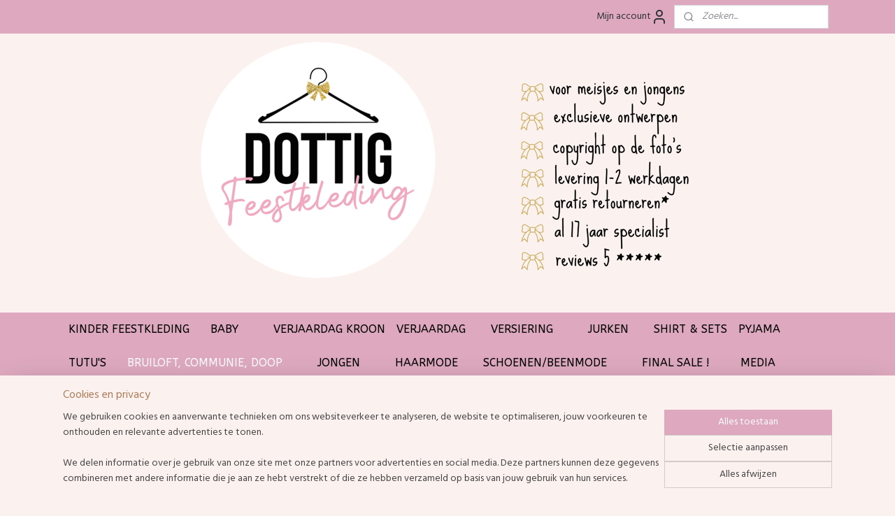

--- FILE ---
content_type: text/html; charset=UTF-8
request_url: https://www.dottig.com/a-81261725/bruiloft-haarmode/prinses-tiara-pippa/
body_size: 23952
content:
<!DOCTYPE html>
<!--[if lt IE 7]>
<html lang="nl"
      class="no-js lt-ie9 lt-ie8 lt-ie7 secure"> <![endif]-->
<!--[if IE 7]>
<html lang="nl"
      class="no-js lt-ie9 lt-ie8 is-ie7 secure"> <![endif]-->
<!--[if IE 8]>
<html lang="nl"
      class="no-js lt-ie9 is-ie8 secure"> <![endif]-->
<!--[if gt IE 8]><!-->
<html lang="nl" class="no-js secure">
<!--<![endif]-->
<head prefix="og: http://ogp.me/ns#">
    <meta http-equiv="Content-Type" content="text/html; charset=UTF-8"/>

    <title>PRINSES TIARA | PIPPA * | Meisje bruids haarmode | Dottig</title>
    <meta name="robots" content="noarchive"/>
    <meta name="robots" content="index,follow,noodp,noydir"/>
    
    <meta name="verify-v1" content="P9tLNkH2knCWzIcW1zDUoNLh07X5x0eajM__q6Jdd2M"/>
        <meta name="google-site-verification" content="P9tLNkH2knCWzIcW1zDUoNLh07X5x0eajM__q6Jdd2M"/>
    <meta name="viewport" content="width=device-width, initial-scale=1.0"/>
    <meta name="revisit-after" content="1 days"/>
    <meta name="generator" content="Mijnwebwinkel"/>
    <meta name="web_author" content="https://www.mijnwebwinkel.nl/"/>

    

    <meta property="og:site_name" content="Dottig"/>

        <meta property="og:title" content="PRINSES TIARA | PIPPA *"/>
    <meta property="og:description" content="Kinder Prinses Tiara kroon met strass. Mooie prinses tiara vol strass."/>
    <meta property="og:type" content="product"/>
    <meta property="og:image" content="https://cdn.myonlinestore.eu/93c28de8-6be1-11e9-a722-44a8421b9960/image/cache/article/22fe8075c169e9f8339cf83737d5551f725f2b65.jpg"/>
        <meta property="og:image" content="https://cdn.myonlinestore.eu/93c28de8-6be1-11e9-a722-44a8421b9960/image/cache/article/292750fd62e97b46fdb6305544a1cdca63fdb512.jpg"/>
        <meta property="og:image" content="https://cdn.myonlinestore.eu/93c28de8-6be1-11e9-a722-44a8421b9960/image/cache/article/15e1d2f9abebc2311928a8c47d246f34c776f501.jpg"/>
        <meta property="og:url" content="https://www.dottig.com/a-71750230/haarband-bruiloft-strass-tiara/prinses-tiara-pippa/"/>

    <link rel="preload" as="style" href="https://static.myonlinestore.eu/assets/../js/fancybox/jquery.fancybox.css?20260119210819"
          onload="this.onload=null;this.rel='stylesheet'">
    <noscript>
        <link rel="stylesheet" href="https://static.myonlinestore.eu/assets/../js/fancybox/jquery.fancybox.css?20260119210819">
    </noscript>

    <link rel="stylesheet" type="text/css" href="https://asset.myonlinestore.eu/1y5UOzWNdETujmsU8E5BzCP4LxgYi9.css"/>

    <link rel="preload" as="style" href="https://static.myonlinestore.eu/assets/../fonts/fontawesome-6.4.2/css/fontawesome.min.css?20260119210819"
          onload="this.onload=null;this.rel='stylesheet'">
    <link rel="preload" as="style" href="https://static.myonlinestore.eu/assets/../fonts/fontawesome-6.4.2/css/solid.min.css?20260119210819"
          onload="this.onload=null;this.rel='stylesheet'">
    <link rel="preload" as="style" href="https://static.myonlinestore.eu/assets/../fonts/fontawesome-6.4.2/css/brands.min.css?20260119210819"
          onload="this.onload=null;this.rel='stylesheet'">
    <link rel="preload" as="style" href="https://static.myonlinestore.eu/assets/../fonts/fontawesome-6.4.2/css/v4-shims.min.css?20260119210819"
          onload="this.onload=null;this.rel='stylesheet'">
    <noscript>
        <link rel="stylesheet" href="https://static.myonlinestore.eu/assets/../fonts/font-awesome-4.1.0/css/font-awesome.4.1.0.min.css?20260119210819">
    </noscript>

    <link rel="preconnect" href="https://static.myonlinestore.eu/" crossorigin />
    <link rel="dns-prefetch" href="https://static.myonlinestore.eu/" />
    <link rel="preconnect" href="https://cdn.myonlinestore.eu" crossorigin />
    <link rel="dns-prefetch" href="https://cdn.myonlinestore.eu" />

    <script type="text/javascript" src="https://static.myonlinestore.eu/assets/../js/modernizr.js?20260119210819"></script>
        
    <link rel="canonical" href="https://www.dottig.com/a-71750230/haarband-bruiloft-strass-tiara/prinses-tiara-pippa/"/>
    <link rel="icon" type="image/x-icon" href="https://cdn.myonlinestore.eu/93c28de8-6be1-11e9-a722-44a8421b9960/favicon.ico?t=1768923316"
              />
    <script>
        var _rollbarConfig = {
        accessToken: 'd57a2075769e4401ab611d78421f1c89',
        captureUncaught: false,
        captureUnhandledRejections: false,
        verbose: false,
        payload: {
            environment: 'prod',
            person: {
                id: 20889,
            },
            ignoredMessages: [
                'request aborted',
                'network error',
                'timeout'
            ]
        },
        reportLevel: 'error'
    };
    // Rollbar Snippet
    !function(r){var e={};function o(n){if(e[n])return e[n].exports;var t=e[n]={i:n,l:!1,exports:{}};return r[n].call(t.exports,t,t.exports,o),t.l=!0,t.exports}o.m=r,o.c=e,o.d=function(r,e,n){o.o(r,e)||Object.defineProperty(r,e,{enumerable:!0,get:n})},o.r=function(r){"undefined"!=typeof Symbol&&Symbol.toStringTag&&Object.defineProperty(r,Symbol.toStringTag,{value:"Module"}),Object.defineProperty(r,"__esModule",{value:!0})},o.t=function(r,e){if(1&e&&(r=o(r)),8&e)return r;if(4&e&&"object"==typeof r&&r&&r.__esModule)return r;var n=Object.create(null);if(o.r(n),Object.defineProperty(n,"default",{enumerable:!0,value:r}),2&e&&"string"!=typeof r)for(var t in r)o.d(n,t,function(e){return r[e]}.bind(null,t));return n},o.n=function(r){var e=r&&r.__esModule?function(){return r.default}:function(){return r};return o.d(e,"a",e),e},o.o=function(r,e){return Object.prototype.hasOwnProperty.call(r,e)},o.p="",o(o.s=0)}([function(r,e,o){var n=o(1),t=o(4);_rollbarConfig=_rollbarConfig||{},_rollbarConfig.rollbarJsUrl=_rollbarConfig.rollbarJsUrl||"https://cdnjs.cloudflare.com/ajax/libs/rollbar.js/2.14.4/rollbar.min.js",_rollbarConfig.async=void 0===_rollbarConfig.async||_rollbarConfig.async;var a=n.setupShim(window,_rollbarConfig),l=t(_rollbarConfig);window.rollbar=n.Rollbar,a.loadFull(window,document,!_rollbarConfig.async,_rollbarConfig,l)},function(r,e,o){var n=o(2);function t(r){return function(){try{return r.apply(this,arguments)}catch(r){try{console.error("[Rollbar]: Internal error",r)}catch(r){}}}}var a=0;function l(r,e){this.options=r,this._rollbarOldOnError=null;var o=a++;this.shimId=function(){return o},"undefined"!=typeof window&&window._rollbarShims&&(window._rollbarShims[o]={handler:e,messages:[]})}var i=o(3),s=function(r,e){return new l(r,e)},d=function(r){return new i(s,r)};function c(r){return t(function(){var e=Array.prototype.slice.call(arguments,0),o={shim:this,method:r,args:e,ts:new Date};window._rollbarShims[this.shimId()].messages.push(o)})}l.prototype.loadFull=function(r,e,o,n,a){var l=!1,i=e.createElement("script"),s=e.getElementsByTagName("script")[0],d=s.parentNode;i.crossOrigin="",i.src=n.rollbarJsUrl,o||(i.async=!0),i.onload=i.onreadystatechange=t(function(){if(!(l||this.readyState&&"loaded"!==this.readyState&&"complete"!==this.readyState)){i.onload=i.onreadystatechange=null;try{d.removeChild(i)}catch(r){}l=!0,function(){var e;if(void 0===r._rollbarDidLoad){e=new Error("rollbar.js did not load");for(var o,n,t,l,i=0;o=r._rollbarShims[i++];)for(o=o.messages||[];n=o.shift();)for(t=n.args||[],i=0;i<t.length;++i)if("function"==typeof(l=t[i])){l(e);break}}"function"==typeof a&&a(e)}()}}),d.insertBefore(i,s)},l.prototype.wrap=function(r,e,o){try{var n;if(n="function"==typeof e?e:function(){return e||{}},"function"!=typeof r)return r;if(r._isWrap)return r;if(!r._rollbar_wrapped&&(r._rollbar_wrapped=function(){o&&"function"==typeof o&&o.apply(this,arguments);try{return r.apply(this,arguments)}catch(o){var e=o;throw e&&("string"==typeof e&&(e=new String(e)),e._rollbarContext=n()||{},e._rollbarContext._wrappedSource=r.toString(),window._rollbarWrappedError=e),e}},r._rollbar_wrapped._isWrap=!0,r.hasOwnProperty))for(var t in r)r.hasOwnProperty(t)&&(r._rollbar_wrapped[t]=r[t]);return r._rollbar_wrapped}catch(e){return r}};for(var p="log,debug,info,warn,warning,error,critical,global,configure,handleUncaughtException,handleAnonymousErrors,handleUnhandledRejection,captureEvent,captureDomContentLoaded,captureLoad".split(","),u=0;u<p.length;++u)l.prototype[p[u]]=c(p[u]);r.exports={setupShim:function(r,e){if(r){var o=e.globalAlias||"Rollbar";if("object"==typeof r[o])return r[o];r._rollbarShims={},r._rollbarWrappedError=null;var a=new d(e);return t(function(){e.captureUncaught&&(a._rollbarOldOnError=r.onerror,n.captureUncaughtExceptions(r,a,!0),e.wrapGlobalEventHandlers&&n.wrapGlobals(r,a,!0)),e.captureUnhandledRejections&&n.captureUnhandledRejections(r,a,!0);var t=e.autoInstrument;return!1!==e.enabled&&(void 0===t||!0===t||"object"==typeof t&&t.network)&&r.addEventListener&&(r.addEventListener("load",a.captureLoad.bind(a)),r.addEventListener("DOMContentLoaded",a.captureDomContentLoaded.bind(a))),r[o]=a,a})()}},Rollbar:d}},function(r,e){function o(r,e,o){if(e.hasOwnProperty&&e.hasOwnProperty("addEventListener")){for(var n=e.addEventListener;n._rollbarOldAdd&&n.belongsToShim;)n=n._rollbarOldAdd;var t=function(e,o,t){n.call(this,e,r.wrap(o),t)};t._rollbarOldAdd=n,t.belongsToShim=o,e.addEventListener=t;for(var a=e.removeEventListener;a._rollbarOldRemove&&a.belongsToShim;)a=a._rollbarOldRemove;var l=function(r,e,o){a.call(this,r,e&&e._rollbar_wrapped||e,o)};l._rollbarOldRemove=a,l.belongsToShim=o,e.removeEventListener=l}}r.exports={captureUncaughtExceptions:function(r,e,o){if(r){var n;if("function"==typeof e._rollbarOldOnError)n=e._rollbarOldOnError;else if(r.onerror){for(n=r.onerror;n._rollbarOldOnError;)n=n._rollbarOldOnError;e._rollbarOldOnError=n}e.handleAnonymousErrors();var t=function(){var o=Array.prototype.slice.call(arguments,0);!function(r,e,o,n){r._rollbarWrappedError&&(n[4]||(n[4]=r._rollbarWrappedError),n[5]||(n[5]=r._rollbarWrappedError._rollbarContext),r._rollbarWrappedError=null);var t=e.handleUncaughtException.apply(e,n);o&&o.apply(r,n),"anonymous"===t&&(e.anonymousErrorsPending+=1)}(r,e,n,o)};o&&(t._rollbarOldOnError=n),r.onerror=t}},captureUnhandledRejections:function(r,e,o){if(r){"function"==typeof r._rollbarURH&&r._rollbarURH.belongsToShim&&r.removeEventListener("unhandledrejection",r._rollbarURH);var n=function(r){var o,n,t;try{o=r.reason}catch(r){o=void 0}try{n=r.promise}catch(r){n="[unhandledrejection] error getting `promise` from event"}try{t=r.detail,!o&&t&&(o=t.reason,n=t.promise)}catch(r){}o||(o="[unhandledrejection] error getting `reason` from event"),e&&e.handleUnhandledRejection&&e.handleUnhandledRejection(o,n)};n.belongsToShim=o,r._rollbarURH=n,r.addEventListener("unhandledrejection",n)}},wrapGlobals:function(r,e,n){if(r){var t,a,l="EventTarget,Window,Node,ApplicationCache,AudioTrackList,ChannelMergerNode,CryptoOperation,EventSource,FileReader,HTMLUnknownElement,IDBDatabase,IDBRequest,IDBTransaction,KeyOperation,MediaController,MessagePort,ModalWindow,Notification,SVGElementInstance,Screen,TextTrack,TextTrackCue,TextTrackList,WebSocket,WebSocketWorker,Worker,XMLHttpRequest,XMLHttpRequestEventTarget,XMLHttpRequestUpload".split(",");for(t=0;t<l.length;++t)r[a=l[t]]&&r[a].prototype&&o(e,r[a].prototype,n)}}}},function(r,e){function o(r,e){this.impl=r(e,this),this.options=e,function(r){for(var e=function(r){return function(){var e=Array.prototype.slice.call(arguments,0);if(this.impl[r])return this.impl[r].apply(this.impl,e)}},o="log,debug,info,warn,warning,error,critical,global,configure,handleUncaughtException,handleAnonymousErrors,handleUnhandledRejection,_createItem,wrap,loadFull,shimId,captureEvent,captureDomContentLoaded,captureLoad".split(","),n=0;n<o.length;n++)r[o[n]]=e(o[n])}(o.prototype)}o.prototype._swapAndProcessMessages=function(r,e){var o,n,t;for(this.impl=r(this.options);o=e.shift();)n=o.method,t=o.args,this[n]&&"function"==typeof this[n]&&("captureDomContentLoaded"===n||"captureLoad"===n?this[n].apply(this,[t[0],o.ts]):this[n].apply(this,t));return this},r.exports=o},function(r,e){r.exports=function(r){return function(e){if(!e&&!window._rollbarInitialized){for(var o,n,t=(r=r||{}).globalAlias||"Rollbar",a=window.rollbar,l=function(r){return new a(r)},i=0;o=window._rollbarShims[i++];)n||(n=o.handler),o.handler._swapAndProcessMessages(l,o.messages);window[t]=n,window._rollbarInitialized=!0}}}}]);
    // End Rollbar Snippet
    </script>
    <script defer type="text/javascript" src="https://static.myonlinestore.eu/assets/../js/jquery.min.js?20260119210819"></script><script defer type="text/javascript" src="https://static.myonlinestore.eu/assets/../js/mww/shop.js?20260119210819"></script><script defer type="text/javascript" src="https://static.myonlinestore.eu/assets/../js/mww/shop/category.js?20260119210819"></script><script defer type="text/javascript" src="https://static.myonlinestore.eu/assets/../js/fancybox/jquery.fancybox.pack.js?20260119210819"></script><script defer type="text/javascript" src="https://static.myonlinestore.eu/assets/../js/fancybox/jquery.fancybox-thumbs.js?20260119210819"></script><script defer type="text/javascript" src="https://static.myonlinestore.eu/assets/../js/mww/image.js?20260119210819"></script><script defer type="text/javascript" src="https://static.myonlinestore.eu/assets/../js/mww/shop/article.js?20260119210819"></script><script defer type="text/javascript" src="https://static.myonlinestore.eu/assets/../js/mww/product/product.js?20260119210819"></script><script defer type="text/javascript" src="https://static.myonlinestore.eu/assets/../js/mww/product/product.configurator.js?20260119210819"></script><script defer type="text/javascript"
                src="https://static.myonlinestore.eu/assets/../js/mww/product/product.configurator.validator.js?20260119210819"></script><script defer type="text/javascript" src="https://static.myonlinestore.eu/assets/../js/mww/product/product.main.js?20260119210819"></script><script defer type="text/javascript" src="https://static.myonlinestore.eu/assets/../js/mww/navigation.js?20260119210819"></script><script defer type="text/javascript" src="https://static.myonlinestore.eu/assets/../js/delay.js?20260119210819"></script><script defer type="text/javascript" src="https://static.myonlinestore.eu/assets/../js/mww/ajax.js?20260119210819"></script><script defer type="text/javascript" src="https://static.myonlinestore.eu/assets/../js/foundation/foundation.min.js?20260119210819"></script><script defer type="text/javascript" src="https://static.myonlinestore.eu/assets/../js/foundation/foundation/foundation.topbar.js?20260119210819"></script><script defer type="text/javascript" src="https://static.myonlinestore.eu/assets/../js/foundation/foundation/foundation.tooltip.js?20260119210819"></script><script defer type="text/javascript" src="https://static.myonlinestore.eu/assets/../js/mww/deferred.js?20260119210819"></script>
        <script src="https://static.myonlinestore.eu/assets/webpack/bootstrapper.ce10832e.js"></script>
    
    <script src="https://static.myonlinestore.eu/assets/webpack/vendor.85ea91e8.js" defer></script><script src="https://static.myonlinestore.eu/assets/webpack/main.c5872b2c.js" defer></script>
    
    <script src="https://static.myonlinestore.eu/assets/webpack/webcomponents.377dc92a.js" defer></script>
    
    <script src="https://static.myonlinestore.eu/assets/webpack/render.8395a26c.js" defer></script>

    <script>
        window.bootstrapper.add(new Strap('marketingScripts', []));
    </script>
        <script>
  window.dataLayer = window.dataLayer || [];

  function gtag() {
    dataLayer.push(arguments);
  }

    gtag(
    "consent",
    "default",
    {
      "ad_storage": "denied",
      "ad_user_data": "denied",
      "ad_personalization": "denied",
      "analytics_storage": "denied",
      "security_storage": "granted",
      "personalization_storage": "denied",
      "functionality_storage": "denied",
    }
  );

  gtag("js", new Date());
  gtag("config", 'G-HSRC51ENF9', { "groups": "myonlinestore" });gtag("config", 'G-JVRSB7DTJ0');</script>
<script async src="https://www.googletagmanager.com/gtag/js?id=G-HSRC51ENF9"></script>
        <script>
        
    </script>
        
<script>
    var marketingStrapId = 'marketingScripts'
    var marketingScripts = window.bootstrapper.use(marketingStrapId);

    if (marketingScripts === null) {
        marketingScripts = [];
    }

        marketingScripts.push({
        inline: `!function (f, b, e, v, n, t, s) {
        if (f.fbq) return;
        n = f.fbq = function () {
            n.callMethod ?
                n.callMethod.apply(n, arguments) : n.queue.push(arguments)
        };
        if (!f._fbq) f._fbq = n;
        n.push = n;
        n.loaded = !0;
        n.version = '2.0';
        n.agent = 'plmyonlinestore';
        n.queue = [];
        t = b.createElement(e);
        t.async = !0;
    t.src = v;
    s = b.getElementsByTagName(e)[0];
    s.parentNode.insertBefore(t, s)
    }(window, document, 'script', 'https://connect.facebook.net/en_US/fbevents.js');

    fbq('init', '8758995477478191');
    fbq('track', 'PageView');
    `,
    });
    
    window.bootstrapper.update(new Strap(marketingStrapId, marketingScripts));
</script>
    <noscript>
        <style>ul.products li {
                opacity: 1 !important;
            }</style>
    </noscript>

            <script>
                (function (w, d, s, l, i) {
            w[l] = w[l] || [];
            w[l].push({
                'gtm.start':
                    new Date().getTime(), event: 'gtm.js'
            });
            var f = d.getElementsByTagName(s)[0],
                j = d.createElement(s), dl = l != 'dataLayer' ? '&l=' + l : '';
            j.async = true;
            j.src =
                'https://www.googletagmanager.com/gtm.js?id=' + i + dl;
            f.parentNode.insertBefore(j, f);
        })(window, document, 'script', 'dataLayer', 'GTM-MSQ3L6L');
                (function (w, d, s, l, i) {
            w[l] = w[l] || [];
            w[l].push({
                'gtm.start':
                    new Date().getTime(), event: 'gtm.js'
            });
            var f = d.getElementsByTagName(s)[0],
                j = d.createElement(s), dl = l != 'dataLayer' ? '&l=' + l : '';
            j.async = true;
            j.src =
                'https://www.googletagmanager.com/gtm.js?id=' + i + dl;
            f.parentNode.insertBefore(j, f);
        })(window, document, 'script', 'dataLayer', 'GTM-KBPB8FCS');
            </script>

</head>
<body    class="lang-nl_NL layout-width-1100 oneColumn">

    <noscript>
                    <iframe src="https://www.googletagmanager.com/ns.html?id=GTM-MSQ3L6L" height="0" width="0"
                    style="display:none;visibility:hidden"></iframe>
                    <iframe src="https://www.googletagmanager.com/ns.html?id=GTM-KBPB8FCS" height="0" width="0"
                    style="display:none;visibility:hidden"></iframe>
            </noscript>


<header>
    <a tabindex="0" id="skip-link" class="button screen-reader-text" href="#content">Spring naar de hoofdtekst</a>
</header>


<div id="react_element__filter"></div>

<div class="site-container">
    <div class="inner-wrap">
        
        
        <div class="bg-container custom-css-container"             data-active-language="nl"
            data-current-date="20-01-2026"
            data-category-id="unknown"
            data-article-id="56355049"
            data-article-category-id="5120869"
            data-article-name="PRINSES TIARA | PIPPA *"
        >
            <noscript class="no-js-message">
                <div class="inner">
                    Javascript is uitgeschakeld.


Zonder Javascript is het niet mogelijk bestellingen te plaatsen in deze webwinkel en zijn een aantal functionaliteiten niet beschikbaar.
                </div>
            </noscript>

            <div id="header">
                <div id="react_root"><!-- --></div>
                <div
                    class="header-bar-top">
                                                
<div class="row header-bar-inner" data-bar-position="top" data-options="sticky_on: large; is_hover: true; scrolltop: true;" data-topbar>
    <section class="top-bar-section">
                                    <div class="module-container myaccount align-right2">
                    
<div class="module my-account-bar">
            <a href="javascript:void(0)" class="foldout-account">
            Mijn account     <div   
    aria-hidden role="img"
    class="icon icon--sf-user
        "
    >
    <svg><use xlink:href="#sf-user"></use></svg>
    </div>
        </a>
        <div class="saveforlater-counter-topbar" id="react_element__saveforlater-topbar-counter"
             data-show-counter=""></div>
        <div class="my-account-overlay"></div>
        <div class="hidden-account-details">
            <div class="invisible-hover-area">
                <div class="header">
                    <div class="header-text">Mijn account</div>
                    <div class="close-button">
                            <div   
    aria-hidden role="img"
    class="icon icon--close-button icon--sf-x
        "
            title="close-button"
    >
    <svg><use xlink:href="#sf-x"></use></svg>
    </div>
                    </div>
                </div>
                <div class="scrollable">
                    <h3 class="existing-customer">Inloggen</h3>
                    <div class="form-group">
                        <form accept-charset="UTF-8" name=""
          method="post" action="/customer/login/?referer=/a-81261725/bruiloft-haarmode/prinses-tiara-pippa/" class="legacy" id="login_form">
                        <script>
    document.addEventListener("DOMContentLoaded", function () {
        Array.from(document.querySelectorAll("#login_form")).map(
            form => form.addEventListener("submit", function () {
                Array.from(document.querySelectorAll("#login")).map(button => button.disabled = true);
            })
        );
    });
</script>
                        
                        <div class="form-group        ">
    <label class="control-label required" for="customer_account_username">E-mailadres</label><div class="control-group">
            <div class="control-container   no-errors    ">
                                <input type="email"
            id="customer_account_username" name="_username" required="required" class="default form-control" maxlength="100"
                                                    data-validator-range="0-0"
                />
                    </div>
                                </div>
</div>
    
                        <div class="form-group        ">
    <label class="control-label required" for="customer_account_password">Wachtwoord</label><div class="control-group">
            <div class="control-container   no-errors    ">
                                <input type="password"
            id="customer_account_password" name="_password" required="required" class="default form-control" maxlength="64"
                                                    data-validator-range="0-0"
                />
                    </div>
                                </div>
</div>
    
                        <div class="form-row buttons">
                            <button type="submit" id="login" name="login" class="btn">
                                Inloggen
                            </button>
                        </div>
                        <input type="hidden"
            id="_csrf_token" name="_csrf_token" class="form-control"
            value="325e42b80a12272ae1f.MpN76Mjt2EuqYnyfnjuIC1f6Gluwhl88xjvooHyJ6cs.C_odmPiimjHyLzPw2EnlP2bPaWLZ3BdKqG-OzxjxpqNf8R2i-IjhGMArDw"                                         data-validator-range="0-0"
                />
        </form>
                    </div>
                    <a class="forgot-password-link" href="/customer/forgot-password/">Wachtwoord vergeten?</a>
                                            <hr/>
                        <h3 class="without-account">Geen account?</h3>
                        <p>
                            Met een account kun je sneller bestellen en heb je een overzicht van je eerdere bestellingen.
                        </p>
                        <a href="https://www.dottig.com/customer/register/?referer=/a-81261725/bruiloft-haarmode/prinses-tiara-pippa/"
                           class="btn">Account aanmaken</a>
                                    </div>
            </div>
        </div>
    </div>

                </div>
                                                <div class="module-container search align-right">
                    <div class="react_element__searchbox" 
    data-post-url="/search/" 
    data-search-phrase=""></div>

                </div>
                        </section>
</div>

                                    </div>

                



<sf-header-image
    class="web-component"
    header-element-height="399px"
    align="left"
    store-name="Dottig"
    store-url="https://www.dottig.com/"
    background-image-url="https://cdn.myonlinestore.eu/93c28de8-6be1-11e9-a722-44a8421b9960/nl_NL_image_header_4.png?t=1768923316"
    mobile-background-image-url=""
    logo-custom-width=""
    logo-custom-height=""
    page-column-width="1100"
    style="
        height: 399px;

        --background-color: #FBF1EE;
        --background-height: 399px;
        --background-aspect-ratio: 1.7769423558897;
        --scaling-background-aspect-ratio: 2.7568922305764;
        --mobile-background-height: 0px;
        --mobile-background-aspect-ratio: 1;
        --color: #202020;
        --logo-custom-width: auto;
        --logo-custom-height: auto;
        --logo-aspect-ratio: 1
        ">
    </sf-header-image>
                <div class="header-bar-bottom">
                                                
<div class="row header-bar-inner" data-bar-position="header" data-options="sticky_on: large; is_hover: true; scrolltop: true;" data-topbar>
    <section class="top-bar-section">
                                    <nav class="module-container navigation  align-left">
                    <ul>
                            




<li class="">
            <a href="https://www.dottig.com/" class="no_underline">
            KINDER FEESTKLEDING
                    </a>

                                </li>
    



    
<li class="divider">
            <hr>
    </li>
    

    


<li class="has-dropdown">
            <a href="https://www.dottig.com/c-947603/baby/" class="no_underline">
            BABY
                                                <div aria-hidden role="img" class="icon"><svg><use xlink:href="#sf-chevron-down"></use></svg></div>
                                    </a>

                                    <ul class="dropdown">
                        




<li class="">
            <a href="https://www.dottig.com/c-7337609/kraamcadeau-knuffels/" class="no_underline">
            Kraamcadeau/knuffels
                    </a>

                                </li>
    




<li class="">
            <a href="https://www.dottig.com/c-5681260/raamsticker-geboorte-sluitsticker-versiering/" class="no_underline">
            Raamsticker geboorte/sluitsticker/versiering
                    </a>

                                </li>
    




<li class="">
            <a href="https://www.dottig.com/c-5258347/baby-feestjurken/" class="no_underline">
            Baby feestjurken
                    </a>

                                </li>
    




<li class="">
            <a href="https://www.dottig.com/c-5472946/kleding/" class="no_underline">
            Kleding
                    </a>

                                </li>
    




<li class="">
            <a href="https://www.dottig.com/c-3796001/mutsen/" class="no_underline">
            Mutsen
                    </a>

                                </li>
    




<li class="">
            <a href="https://www.dottig.com/c-7011437/baby-schoenen/" class="no_underline">
            Baby schoenen
                    </a>

                                </li>
    




<li class="">
            <a href="https://www.dottig.com/c-2243120/new-born-fotoshoot-engelen-vleugels/" class="no_underline">
            New born fotoshoot, engelen vleugels
                    </a>

                                </li>
    




<li class="">
            <a href="https://www.dottig.com/c-7312199/zonnebril/" class="no_underline">
            Zonnebril
                    </a>

                                </li>
    




<li class="">
            <a href="https://www.dottig.com/c-7351273/tassen/" class="no_underline">
            Tassen
                    </a>

                                </li>
                </ul>
                        </li>
    



    
<li class="divider">
            <hr>
    </li>
    




<li class="">
            <a href="https://www.dottig.com/c-3292048/verjaardag-kroon/" class="no_underline">
            VERJAARDAG KROON
                    </a>

                                </li>
    

    


<li class="has-dropdown">
            <a href="https://www.dottig.com/c-7685588/verjaardag/" class="no_underline">
            VERJAARDAG
                                                <div aria-hidden role="img" class="icon"><svg><use xlink:href="#sf-chevron-down"></use></svg></div>
                                    </a>

                                    <ul class="dropdown">
                        




<li class="">
            <a href="https://www.dottig.com/c-3634191/leeftijd-en-of-naam/" class="no_underline">
            Leeftijd en/of naam
                    </a>

                                </li>
    

    


<li class="has-dropdown">
            <a href="https://www.dottig.com/c-5651179/wild-jungle/" class="no_underline">
            Wild-Jungle
                                                <div aria-hidden role="img" class="icon sub-item"><svg><use xlink:href="#sf-chevron-right"></use></svg></div>
                                    </a>

                                    <ul class="dropdown">
                        




<li class="">
            <a href="https://www.dottig.com/c-6206087/wild-jungle-verjaardag-outfit/" class="no_underline">
            Wild-Jungle verjaardag outfit
                    </a>

                                </li>
    




<li class="">
            <a href="https://www.dottig.com/c-6206066/wild-jungle-versiering/" class="no_underline">
            Wild-Jungle versiering
                    </a>

                                </li>
                </ul>
                        </li>
    

    


<li class="has-dropdown">
            <a href="https://www.dottig.com/c-3360105/minnie/" class="no_underline">
            Minnie
                                                <div aria-hidden role="img" class="icon sub-item"><svg><use xlink:href="#sf-chevron-right"></use></svg></div>
                                    </a>

                                    <ul class="dropdown">
                        




<li class="">
            <a href="https://www.dottig.com/c-4257563/minnie-kleding-roze/" class="no_underline">
            Minnie kleding ROZE
                    </a>

                                </li>
    




<li class="">
            <a href="https://www.dottig.com/c-7073384/muis-kleding-rood/" class="no_underline">
            Muis kleding ROOD
                    </a>

                                </li>
    




<li class="">
            <a href="https://www.dottig.com/c-4257658/minnie-haaraccessoires/" class="no_underline">
            Minnie  haaraccessoires
                    </a>

                                </li>
    




<li class="">
            <a href="https://www.dottig.com/c-4778737/minnie-versiering/" class="no_underline">
            Minnie  versiering
                    </a>

                                </li>
    




<li class="">
            <a href="https://www.dottig.com/c-4257672/minnie-schoen-en-beenmode/" class="no_underline">
            Minnie schoen- en beenmode
                    </a>

                                </li>
                </ul>
                        </li>
    




<li class="">
            <a href="https://www.dottig.com/c-6998936/barbie/" class="no_underline">
            Barbie
                    </a>

                                </li>
    




<li class="">
            <a href="https://www.dottig.com/c-6242810/regenboog/" class="no_underline">
            Regenboog
                    </a>

                                </li>
    




<li class="">
            <a href="https://www.dottig.com/c-2819160/frozen/" class="no_underline">
            Frozen
                    </a>

                                </li>
    

    


<li class="has-dropdown">
            <a href="https://www.dottig.com/c-4265071/unicorn/" class="no_underline">
            Unicorn
                                                <div aria-hidden role="img" class="icon sub-item"><svg><use xlink:href="#sf-chevron-right"></use></svg></div>
                                    </a>

                                    <ul class="dropdown">
                        




<li class="">
            <a href="https://www.dottig.com/c-4265072/unicorn-kleding/" class="no_underline">
            Unicorn kleding
                    </a>

                                </li>
    




<li class="">
            <a href="https://www.dottig.com/c-4265154/unicorn-haaraccessoires/" class="no_underline">
            Unicorn haaraccessoires
                    </a>

                                </li>
    




<li class="">
            <a href="https://www.dottig.com/c-4373276/unicorn-versiering/" class="no_underline">
            Unicorn versiering
                    </a>

                                </li>
                </ul>
                        </li>
    




<li class="">
            <a href="https://www.dottig.com/c-4727508/zeemeermin/" class="no_underline">
            Zeemeermin
                    </a>

                                </li>
                </ul>
                        </li>
    

    


<li class="has-dropdown">
            <a href="https://www.dottig.com/c-4293705/versiering/" class="no_underline">
            VERSIERING
                                                <div aria-hidden role="img" class="icon"><svg><use xlink:href="#sf-chevron-down"></use></svg></div>
                                    </a>

                                    <ul class="dropdown">
                        




<li class="">
            <a href="https://www.dottig.com/c-5186611/raamstickers/" class="no_underline">
            Raamstickers
                    </a>

                                </li>
    

    


<li class="has-dropdown">
            <a href="https://www.dottig.com/c-7077101/traktatiestickers/" class="no_underline">
            Traktatiestickers
                                                <div aria-hidden role="img" class="icon sub-item"><svg><use xlink:href="#sf-chevron-right"></use></svg></div>
                                    </a>

                                    <ul class="dropdown">
                        




<li class="">
            <a href="https://www.dottig.com/c-7142937/verjaardag-meisjes/" class="no_underline">
            Verjaardag meisjes
                    </a>

                                </li>
    




<li class="">
            <a href="https://www.dottig.com/c-7142946/verjaardag-jongen/" class="no_underline">
            Verjaardag jongen
                    </a>

                                </li>
    




<li class="">
            <a href="https://www.dottig.com/c-7142931/communie/" class="no_underline">
            Communie
                    </a>

                                </li>
    




<li class="">
            <a href="https://www.dottig.com/c-7142940/geboorte/" class="no_underline">
            Geboorte
                    </a>

                                </li>
    




<li class="">
            <a href="https://www.dottig.com/c-7187578/school/" class="no_underline">
            School
                    </a>

                                </li>
                </ul>
                        </li>
    




<li class="">
            <a href="https://www.dottig.com/c-5186575/verjaardag/" class="no_underline">
            Verjaardag
                    </a>

                                </li>
    




<li class="">
            <a href="https://www.dottig.com/c-5186570/minnie/" class="no_underline">
            Minnie
                    </a>

                                </li>
    




<li class="">
            <a href="https://www.dottig.com/c-5304471/jongen/" class="no_underline">
            Jongen
                    </a>

                                </li>
    




<li class="">
            <a href="https://www.dottig.com/c-5186580/thema/" class="no_underline">
            Thema
                    </a>

                                </li>
                </ul>
                        </li>
    



    
<li class="divider">
            <hr>
    </li>
    

    


<li class="has-dropdown">
            <a href="https://www.dottig.com/c-7248716/jurken/" class="no_underline">
            JURKEN
                                                <div aria-hidden role="img" class="icon"><svg><use xlink:href="#sf-chevron-down"></use></svg></div>
                                    </a>

                                    <ul class="dropdown">
                        




<li class="">
            <a href="https://www.dottig.com/c-6963455/feestjurken-meisje/" class="no_underline">
            FEESTJURKEN MEISJE
                    </a>

                                </li>
    




<li class="">
            <a href="https://www.dottig.com/c-5892762/tule-ibiza-jurken-meisje/" class="no_underline">
            TULE-IBIZA JURKEN MEISJE
                    </a>

                                </li>
    




<li class="">
            <a href="https://www.dottig.com/c-6963506/baby-feestjurken/" class="no_underline">
            BABY FEESTJURKEN
                    </a>

                                </li>
                </ul>
                        </li>
    




<li class="">
            <a href="https://www.dottig.com/c-7222164/shirt-sets/" class="no_underline">
            SHIRT &amp; SETS
                    </a>

                                </li>
    




<li class="">
            <a href="https://www.dottig.com/c-7339159/pyjama/" class="no_underline">
            PYJAMA
                    </a>

                                </li>
    




<li class="">
            <a href="https://www.dottig.com/c-1244373/tutu-s/" class="no_underline">
            TUTU&#039;S
                    </a>

                                </li>
    



    
<li class="divider">
            <hr>
    </li>
    

    
    

<li class="has-dropdown active">
            <a href="https://www.dottig.com/c-3080612/bruiloft-communie-doop/" class="no_underline">
            BRUILOFT, COMMUNIE, DOOP
                                                <div aria-hidden role="img" class="icon"><svg><use xlink:href="#sf-chevron-down"></use></svg></div>
                                    </a>

                                    <ul class="dropdown">
                        




<li class="">
            <a href="https://www.dottig.com/c-5120867/meisje-bruidsjurken/" class="no_underline">
            Meisje bruidsjurken
                    </a>

                                </li>
    




<li class="">
            <a href="https://www.dottig.com/c-6885674/jongen-bruidsjonker-pakjes/" class="no_underline">
            Jongen bruidsjonker pakjes
                    </a>

                                </li>
    




<li class="">
            <a href="https://www.dottig.com/c-5702761/baby-bruidsjurken-doopjurken/" class="no_underline">
            Baby bruidsjurken-doopjurken
                    </a>

                                </li>
    


    

<li class="active">
            <a href="https://www.dottig.com/c-5120869/meisje-bruids-haarmode/" class="no_underline">
            Meisje bruids haarmode
                    </a>

                                </li>
    




<li class="">
            <a href="https://www.dottig.com/c-5120874/meisje-bruidsschoenen-beenmode/" class="no_underline">
            Meisje bruidsschoenen-beenmode
                    </a>

                                </li>
    




<li class="">
            <a href="https://www.dottig.com/c-5120868/meisje-bruids-accessoires/" class="no_underline">
            Meisje bruids accessoires
                    </a>

                                </li>
                </ul>
                        </li>
    



    
<li class="divider">
            <hr>
    </li>
    

    


<li class="has-dropdown">
            <a href="https://www.dottig.com/c-7039868/jongen/" class="no_underline">
            JONGEN
                                                <div aria-hidden role="img" class="icon"><svg><use xlink:href="#sf-chevron-down"></use></svg></div>
                                    </a>

                                    <ul class="dropdown">
                        




<li class="">
            <a href="https://www.dottig.com/c-5914652/kinder-kostuum-bruidsjonkerpak/" class="no_underline">
            Kinder kostuum - bruidsjonkerpak
                    </a>

                                </li>
    




<li class="">
            <a href="https://www.dottig.com/c-5295770/jongens-verjaardagshirt/" class="no_underline">
            Jongens verjaardagshirt
                    </a>

                                </li>
    




<li class="">
            <a href="https://www.dottig.com/c-6966872/jongens-haarkroon/" class="no_underline">
            Jongens haarkroon
                    </a>

                                </li>
    




<li class="">
            <a href="https://www.dottig.com/c-7342846/jongens-raamsticker-verjaardag/" class="no_underline">
            Jongens raamsticker verjaardag
                    </a>

                                </li>
    




<li class="">
            <a href="https://www.dottig.com/c-6963650/jongens-traktatiestickers/" class="no_underline">
            Jongens traktatiestickers
                    </a>

                                </li>
    




<li class="">
            <a href="https://www.dottig.com/c-6966899/jongens-versiering/" class="no_underline">
            Jongens versiering
                    </a>

                                </li>
                </ul>
                        </li>
    



    
<li class="divider">
            <hr>
    </li>
    

    


<li class="has-dropdown">
            <a href="https://www.dottig.com/c-1249124/haarmode/" class="no_underline">
            HAARMODE
                                                <div aria-hidden role="img" class="icon"><svg><use xlink:href="#sf-chevron-down"></use></svg></div>
                                    </a>

                                    <ul class="dropdown">
                        




<li class="">
            <a href="https://www.dottig.com/c-4319409/haarband-ibiza-bohemia/" class="no_underline">
            Haarband Ibiza-bohemia
                    </a>

                                </li>
    




<li class="">
            <a href="https://www.dottig.com/c-4269459/haarband-bruiloft-strass-tiara/" class="no_underline">
            Haarband bruiloft/strass/tiara
                    </a>

                                </li>
    




<li class="">
            <a href="https://www.dottig.com/c-2292481/haarclipjes/" class="no_underline">
            Haarclipjes
                    </a>

                                </li>
    




<li class="">
            <a href="https://www.dottig.com/c-5992099/haarband-strik/" class="no_underline">
            Haarband strik
                    </a>

                                </li>
    




<li class="">
            <a href="https://www.dottig.com/c-3292054/haarband-diversen/" class="no_underline">
            Haarband diversen
                    </a>

                                </li>
    




<li class="">
            <a href="https://www.dottig.com/c-2293702/thema/" class="no_underline">
            Thema
                    </a>

                                </li>
                </ul>
                        </li>
    

    


<li class="has-dropdown">
            <a href="https://www.dottig.com/c-2481282/schoenen-beenmode/" class="no_underline">
            SCHOENEN/BEENMODE
                                                <div aria-hidden role="img" class="icon"><svg><use xlink:href="#sf-chevron-down"></use></svg></div>
                                    </a>

                                    <ul class="dropdown">
                        




<li class="">
            <a href="https://www.dottig.com/c-2615726/kniekousen-maillot-sokken/" class="no_underline">
            Kniekousen/maillot/sokken
                    </a>

                                </li>
    




<li class="">
            <a href="https://www.dottig.com/c-6596061/schoentjes-met-hak/" class="no_underline">
            Schoentjes met hak
                    </a>

                                </li>
    




<li class="">
            <a href="https://www.dottig.com/c-6596064/ballerina-s/" class="no_underline">
            Ballerina&#039;s
                    </a>

                                </li>
    




<li class="">
            <a href="https://www.dottig.com/c-1244422/baby-schoenen/" class="no_underline">
            Baby schoenen
                    </a>

                                </li>
                </ul>
                        </li>
    



    
<li class="divider">
            <hr>
    </li>
    




<li class="">
            <a href="https://www.dottig.com/c-7351291/final-sale/" class="no_underline">
            FINAL SALE !
                    </a>

                                </li>
    



    
<li class="divider">
            <hr>
    </li>
    



    
<li class="divider">
            <hr>
    </li>
    




<li class="">
            <a href="https://www.dottig.com/c-796254/media/" class="no_underline">
            MEDIA
                    </a>

                                </li>

                    </ul>
                </nav>
                                                <div class="module-container cart align-right">
                    
<div class="header-cart module moduleCartCompact" data-ajax-cart-replace="true" data-productcount="0">
            <a href="/cart/?category_id=5120869" class="foldout-cart">
                <div   
    aria-hidden role="img"
    class="icon icon--sf-shopping-cart
        "
            title="Winkelwagen"
    >
    <svg><use xlink:href="#sf-shopping-cart"></use></svg>
    </div>
            <span class="count">0</span>
        </a>
        <div class="hidden-cart-details">
            <div class="invisible-hover-area">
                <div data-mobile-cart-replace="true" class="cart-details">
                                            <div class="cart-summary">
                            Geen artikelen in winkelwagen.
                        </div>
                                    </div>

                            </div>
        </div>
    </div>

                </div>
                        </section>
</div>

                                    </div>
            </div>

            
            
            <div id="content" class="columncount-1">
                <div class="row">
                                            <div class="columns columns-14 foldout-nav">
                            <a class="mobile-nav-toggle" href="#" data-react-trigger="mobile-navigation-toggle">
    <i></i> Menu</a>   
                        </div>
                                                                <div class="columns large-14 medium-14 small-14" id="centercolumn">
    
    
                                    <script>
        window.bootstrapper.add(new Strap('product', {
            id: '56355049',
            name: 'PRINSES TIARA | PIPPA *',
            value: '9.990000',
            currency: 'EUR'
        }));

        var marketingStrapId = 'marketingScripts'
        var marketingScripts = window.bootstrapper.use(marketingStrapId);

        if (marketingScripts === null) {
            marketingScripts = [];
        }

        marketingScripts.push({
            inline: `if (typeof window.fbq === 'function') {
                window.fbq('track', 'ViewContent', {
                    content_name: "PRINSES TIARA | PIPPA *",
                    content_ids: ["56355049"],
                    content_type: "product"
                });
            }`,
        });

        window.bootstrapper.update(new Strap(marketingStrapId, marketingScripts));
    </script>
    <div id="react_element__product-events"><!-- --></div>

    <script type="application/ld+json">
        {"@context":"https:\/\/schema.org","@graph":[{"@type":"Product","name":"PRINSES TIARA | PIPPA *","description":"Kinder Prinses Tiara kroon met strassMooie prinses tiara vol strass.Je meisje zal zich een prinsesje voelen.Heel mooi om de outfit af te maken, zoals verjaardag, bruiloft, bruidsmeisje, fotoshoot of fotomodel.Ze zal stralen op de foto\u0027s.","offers":{"@type":"Offer","url":"https:\/\/www.dottig.com\/a-71750230\/haarband-bruiloft-strass-tiara\/prinses-tiara-pippa\/","priceSpecification":{"@type":"PriceSpecification","priceCurrency":"EUR","price":"9.99","valueAddedTaxIncluded":true},"@id":"https:\/\/www.dottig.com\/#\/schema\/Offer\/fa8c4054-421d-4f70-bf30-620d0baa3e4a"},"image":{"@type":"ImageObject","url":"https:\/\/cdn.myonlinestore.eu\/93c28de8-6be1-11e9-a722-44a8421b9960\/image\/cache\/article\/22fe8075c169e9f8339cf83737d5551f725f2b65.jpg","contentUrl":"https:\/\/cdn.myonlinestore.eu\/93c28de8-6be1-11e9-a722-44a8421b9960\/image\/cache\/article\/22fe8075c169e9f8339cf83737d5551f725f2b65.jpg","@id":"https:\/\/cdn.myonlinestore.eu\/93c28de8-6be1-11e9-a722-44a8421b9960\/image\/cache\/article\/22fe8075c169e9f8339cf83737d5551f725f2b65.jpg"},"@id":"https:\/\/www.dottig.com\/#\/schema\/Product\/fa8c4054-421d-4f70-bf30-620d0baa3e4a"}]}
    </script>
    <div class="article product-page fifty-fifty">
            <span class="badge-container">
            </span>
        
<div class="prev_next-button">
                            <a href="/a-81261728/meisje-bruids-haarmode/prinses-tiara-josie/" title="Vorige artikel &#xA;(PRINSES TIARA | JOSIE *)" class="prev_next_article" accesskey="p"><div   
    aria-hidden role="img"
    class="icon icon--sf-chevron-left
        "
            title="{{ language.getText(&#039;previous_article&#039;) }} &amp;#xA;({{ buttons.left.title|raw }})"
    ><svg><use xlink:href="#sf-chevron-left"></use></svg></div></a>        <span>Artikel 7 van 34</span>
            <a href="/a-81261737/meisje-bruids-haarmode/prinses-tiara-hannah/" title="Volgende artikel &#xA;(PRINSES TIARA | HANNAH *)" class="prev_next_article" accesskey="n"><div   
    aria-hidden role="img"
    class="icon icon--sf-chevron-right
        "
            title="{{ language.getText(&#039;next_article&#039;) }} &amp;#xA;({{ buttons.right.title|raw }})"
    ><svg><use xlink:href="#sf-chevron-right"></use></svg></div></a>    
    </div>

        <div class="row">

                <div class="column-images">
    <div class="images">
                                    <div class="image large">
                

<a href="https://cdn.myonlinestore.eu/93c28de8-6be1-11e9-a722-44a8421b9960/image/cache/full/22fe8075c169e9f8339cf83737d5551f725f2b65.jpg?20260119210819"
    class="fancybox"
    data-fancybox-type="image"
    data-thumbnail="https://cdn.myonlinestore.eu/93c28de8-6be1-11e9-a722-44a8421b9960/image/cache/full/22fe8075c169e9f8339cf83737d5551f725f2b65.jpg?20260119210819"
    rel="fancybox-thumb" title="PRINSES TIARA | PIPPA *"
    id="afbeelding1"
    >
                        <img src="https://cdn.myonlinestore.eu/93c28de8-6be1-11e9-a722-44a8421b9960/image/cache/full/22fe8075c169e9f8339cf83737d5551f725f2b65.jpg?20260119210819" alt="PRINSES&#x20;TIARA&#x20;&#x7C;&#x20;PIPPA&#x20;&#x2A;" />
            </a>
            </div>
                    <div class="image large">
                

<a href="https://cdn.myonlinestore.eu/93c28de8-6be1-11e9-a722-44a8421b9960/image/cache/full/292750fd62e97b46fdb6305544a1cdca63fdb512.jpg?20260119210819"
    class="fancybox"
    data-fancybox-type="image"
    data-thumbnail="https://cdn.myonlinestore.eu/93c28de8-6be1-11e9-a722-44a8421b9960/image/cache/full/292750fd62e97b46fdb6305544a1cdca63fdb512.jpg?20260119210819"
    rel="fancybox-thumb" title="PRINSES TIARA | PIPPA *"
    id="afbeelding2"
    >
                        <img src="https://cdn.myonlinestore.eu/93c28de8-6be1-11e9-a722-44a8421b9960/image/cache/full/292750fd62e97b46fdb6305544a1cdca63fdb512.jpg?20260119210819" alt="PRINSES&#x20;TIARA&#x20;&#x7C;&#x20;PIPPA&#x20;&#x2A;" />
            </a>
            </div>
                    <div class="image large">
                

<a href="https://cdn.myonlinestore.eu/93c28de8-6be1-11e9-a722-44a8421b9960/image/cache/full/15e1d2f9abebc2311928a8c47d246f34c776f501.jpg?20260119210819"
    class="fancybox"
    data-fancybox-type="image"
    data-thumbnail="https://cdn.myonlinestore.eu/93c28de8-6be1-11e9-a722-44a8421b9960/image/cache/full/15e1d2f9abebc2311928a8c47d246f34c776f501.jpg?20260119210819"
    rel="fancybox-thumb" title="PRINSES TIARA | PIPPA *"
    id="afbeelding3"
    >
                        <img src="https://cdn.myonlinestore.eu/93c28de8-6be1-11e9-a722-44a8421b9960/image/cache/full/15e1d2f9abebc2311928a8c47d246f34c776f501.jpg?20260119210819" alt="PRINSES&#x20;TIARA&#x20;&#x7C;&#x20;PIPPA&#x20;&#x2A;" />
            </a>
            </div>
                    <div class="image large">
                

<a href="https://cdn.myonlinestore.eu/93c28de8-6be1-11e9-a722-44a8421b9960/image/cache/full/35742951fac063de4298f68af3794a36642f75f6.jpg?20260119210819"
    class="fancybox"
    data-fancybox-type="image"
    data-thumbnail="https://cdn.myonlinestore.eu/93c28de8-6be1-11e9-a722-44a8421b9960/image/cache/full/35742951fac063de4298f68af3794a36642f75f6.jpg?20260119210819"
    rel="fancybox-thumb" title="PRINSES TIARA | PIPPA *"
    id="afbeelding4"
    >
                        <img src="https://cdn.myonlinestore.eu/93c28de8-6be1-11e9-a722-44a8421b9960/image/cache/full/35742951fac063de4298f68af3794a36642f75f6.jpg?20260119210819" alt="PRINSES&#x20;TIARA&#x20;&#x7C;&#x20;PIPPA&#x20;&#x2A;" />
            </a>
            </div>
        
                    <ul class="thumbs">
                                
                                            </ul>
        
                    </div>
</div>

            <div class="column-details">
                <div class="title">
                        <h1 class="product-title">
        PRINSES TIARA | PIPPA *    </h1>
                        <span class="sku-container">
            </span>
                </div>
                                    
<div class="js-enable-after-load disabled">
    <div class="article-options" data-article-element="options">
        <div class="row">
            <div class="large-14 columns price-container">
                

    
    <span class="pricetag">
                    <span class="regular">
                    € 9,<sup>99</sup>

            </span>
            </span>

                                                    <small>
                        (inclusief                        btw)
                    </small>
                                            </div>
        </div>

                            
            <form accept-charset="UTF-8" name="add_to_cart"
          method="post" action="" class="legacy" data-optionlist-url="https://www.dottig.com/article/select-articlelist-option/" id="addToCartForm">
            <div class="form-group        ">
    <div class="control-group">
            <div class="control-container   no-errors    ">
                                            </div>
                                </div>
</div>
    
            <input type="hidden"
            id="add_to_cart_category_article_id" name="add_to_cart[category_article_id]" class="form-control"
            value="81261725"                                         data-validator-range="0-0"
                />
        <input type="hidden"
            id="add_to_cart__token" name="add_to_cart[_token]" class="form-control"
            value="2047b9435de252e0b51f273bbf.uTmvSnmr9nDfvkQNycksrgB5VXOxG-zxzPv17l6khZ0.yW_dMD6fnhyuyBR_oJh6x21JHTvIVq-Cr6KQiif34uj8Aec_DsOzQaj3DQ"                                         data-validator-range="0-0"
                />
        
            <div class="stockinfo">
                            </div>
                                            <div class="form-group">
    <div class="control-group">
                                        <div class="control-container prefix" data-prefix="Aantal">
                <select name="amount" class="form-control">
                                                                                                                                <option value="1">1</option>
                                            <option value="2">2</option>
                                            <option value="3">3</option>
                                            <option value="4">4</option>
                                            <option value="5">5</option>
                                            <option value="6">6</option>
                                            <option value="7">7</option>
                                            <option value="8">8</option>
                                            <option value="9">9</option>
                                            <option value="10">10</option>
                                            <option value="11">11</option>
                                            <option value="12">12</option>
                                            <option value="13">13</option>
                                            <option value="14">14</option>
                                            <option value="15">15</option>
                                            <option value="16">16</option>
                                            <option value="17">17</option>
                                            <option value="18">18</option>
                                            <option value="19">19</option>
                                            <option value="20">20</option>
                                            <option value="21">21</option>
                                            <option value="22">22</option>
                                            <option value="23">23</option>
                                            <option value="24">24</option>
                                            <option value="25">25</option>
                                            <option value="26">26</option>
                                            <option value="27">27</option>
                                            <option value="28">28</option>
                                            <option value="29">29</option>
                                            <option value="30">30</option>
                                            <option value="31">31</option>
                                            <option value="32">32</option>
                                            <option value="33">33</option>
                                            <option value="34">34</option>
                                            <option value="35">35</option>
                                            <option value="36">36</option>
                                            <option value="37">37</option>
                                            <option value="38">38</option>
                                            <option value="39">39</option>
                                            <option value="40">40</option>
                                            <option value="41">41</option>
                                            <option value="42">42</option>
                                            <option value="43">43</option>
                                            <option value="44">44</option>
                                            <option value="45">45</option>
                                            <option value="46">46</option>
                                            <option value="47">47</option>
                                            <option value="48">48</option>
                                            <option value="49">49</option>
                                            <option value="50">50</option>
                                    </select>
            </div>
            </div>
    </div>

                                    <input type="hidden" name="ajax_cart" value="true" class="has_ajax_cart"/>
                                <button type="submit" data-testid="add-to-cart-button-enabled" name="add" class="btn buy-button" onclick="if (window.addToCart) window.addToCart({ value: '9.990000', currency: 'EUR' });">Voeg toe aan winkelwagen</button>
                        </form>
        
        
    </div>
</div>
                                <div class="save-button-detail" id="react_element__saveforlater-detail-button" data-product-id="fa8c4054-421d-4f70-bf30-620d0baa3e4a" data-product-name="PRINSES TIARA | PIPPA *" data-analytics-id="56355049" data-value="9.990000" data-currency="EUR"></div>



                            <ul class="product-tabs" style="display: none">
            <li class="active">
                <a href="#" data-tab-id="description">Beschrijving</a>
            </li>
                            <li>
                    <a href="#" data-tab-id="specs">Specificaties</a>
                </li>
                    </ul>
                    <div class="product-tab description" data-tab-content="description">
                    <div class="rte_content">
                                                    <h1>Kinder Prinses Tiara kroon met strass</h1><p>Mooie prinses tiara vol strass.</p><p>Je meisje zal zich een prinsesje voelen.</p><p><span style="background-color:rgb(255, 255, 255); color:rgb(68, 68, 68); font-family:hind; font-size:14px">Heel mooi om de outfit af te maken, zoals verjaardag, bruiloft, bruidsmeisje, fotoshoot of fotomodel.</span></p><p><span style="background-color:rgb(255, 255, 255); color:rgb(68, 68, 68); font-family:hind; font-size:14px">Ze zal stralen op de foto's.</span></p>
                                            </div>
                </div>
                                    <div class="product-tab" data-tab-content="specs">
                        <div class="article-specs" style="display: none">
                            <div class="inner">
                                    <table class="article-specs" data-article-element="specs">
            </table>
                            </div>
                        </div>
                    </div>
                

                                    
    <div class="related-articles inline">
        <h2>Klanten kochten ook</h2>
        <ul class="products simple-list">
                                                <li id="article_59233188"><span class="row-top"><a href="https://cdn.myonlinestore.eu/93c28de8-6be1-11e9-a722-44a8421b9960/image/cache/full/eb86d5feff69efc582746fbe76ef07a929dd930f.jpg?20260119210819" class="fancybox zoom" rel="overview"
           title="BRUIDSMEISJE JURK PEACH, MELLOW | INDY"
           data-product-url="https://www.dottig.com/a-59233188/meisje-bruidsjurken/bruidsmeisje-jurk-peach-mellow-indy/"><div   
    aria-hidden role="img"
    class="icon icon--sf-zoom-in
        "
            title="zoom-in"
    ><svg><use xlink:href="#sf-zoom-in"></use></svg></div></a><a href="https://www.dottig.com/a-59233188/meisje-bruidsjurken/bruidsmeisje-jurk-peach-mellow-indy/" class="image" title="BRUIDSMEISJE JURK PEACH, MELLOW | INDY"
           style="background-image: url(https://cdn.myonlinestore.eu/93c28de8-6be1-11e9-a722-44a8421b9960/image/cache/article/eb86d5feff69efc582746fbe76ef07a929dd930f.jpg?20260119210819);"><img src="https://cdn.myonlinestore.eu/93c28de8-6be1-11e9-a722-44a8421b9960/image/cache/article/eb86d5feff69efc582746fbe76ef07a929dd930f.jpg?20260119210819" alt="BRUIDSMEISJE JURK PEACH, MELLOW | INDY" /></a></span><span class="row-bottom"><div class="info"><a href="https://www.dottig.com/a-59233188/meisje-bruidsjurken/bruidsmeisje-jurk-peach-mellow-indy/" class="title">BRUIDSMEISJE JURK PEACH, MELLOW | INDY</a><p class="desc">
                        GALAJURK PEACH MET KANT BEWERKT BOVENLIJFJEEen prachtige jurk met kant bewerkt bovenlijfje in hartvorm.<br /><br />
De armen heeft kanten opengewerkte mouwen.<br /><br />
De jurk hangt met een schouderbandje om de schouders.<br /><br />
De jurk bestaat uit…
        </p><div class="right"><span class="pricetag"><span class="regular">
                    € 129,<sup>95</sup></span></span><div class="product-overview-buttons "><div class="order-button"><a class="order btn" href="https://www.dottig.com/a-59233188/meisje-bruidsjurken/bruidsmeisje-jurk-peach-mellow-indy/"
                    title="BRUIDSMEISJE JURK PEACH, MELLOW | INDY bestellen">Bestellen</a></div></div></div></div></span></li>                                                                <li id="article_84705623" class="has-badge"><span class="row-top"><a href="https://www.dottig.com/a-84705623/kerstkleding-voor-meisjes/feestjurk-rood-olivia/" title="FEESTJURK ROOD | OLIVIA"
           class="badge small reduce-fontsize"><p>Uitverkocht</p></a><a href="https://cdn.myonlinestore.eu/93c28de8-6be1-11e9-a722-44a8421b9960/image/cache/full/e6de98af81919c5674559aaac389a8dfaf03fdb7.jpg?20260119210819" class="fancybox zoom" rel="overview"
           title="FEESTJURK ROOD | OLIVIA"
           data-product-url="https://www.dottig.com/a-84705623/kerstkleding-voor-meisjes/feestjurk-rood-olivia/"><div   
    aria-hidden role="img"
    class="icon icon--sf-zoom-in
        "
            title="zoom-in"
    ><svg><use xlink:href="#sf-zoom-in"></use></svg></div></a><a href="https://www.dottig.com/a-84705623/kerstkleding-voor-meisjes/feestjurk-rood-olivia/" class="image" title="FEESTJURK ROOD | OLIVIA"
           style="background-image: url(https://cdn.myonlinestore.eu/93c28de8-6be1-11e9-a722-44a8421b9960/image/cache/article/e6de98af81919c5674559aaac389a8dfaf03fdb7.jpg?20260119210819);"><img src="https://cdn.myonlinestore.eu/93c28de8-6be1-11e9-a722-44a8421b9960/image/cache/article/e6de98af81919c5674559aaac389a8dfaf03fdb7.jpg?20260119210819" alt="FEESTJURK ROOD | OLIVIA" /></a></span><span class="row-bottom"><div class="info"><a href="https://www.dottig.com/a-84705623/kerstkleding-voor-meisjes/feestjurk-rood-olivia/" class="title">FEESTJURK ROOD | OLIVIA</a><p class="desc">
                        FEESTJURK ROOD MET GROTE STRIKDe bovenkant is bewerkt met kanten bloemen.<br /><br />
De jurk is mouwloos.<br /><br />
Op de achterkant zit een satijnen strik die zelf gestrikt kan worden.<br /><br />
Op de rug loopt de rug in een V-hals.<br /><br />
De onderkant bestaat…
        </p><div class="right"><span class="pricetag"><span class="regular">
                    € 39,<sup>95</sup></span></span><div class="product-overview-buttons "><div class="order-button"><a class="order btn" href="https://www.dottig.com/a-84705623/kerstkleding-voor-meisjes/feestjurk-rood-olivia/"
                    title="FEESTJURK ROOD | OLIVIA bestellen">Bestellen</a></div></div></div></div></span></li>                                                                <li id="article_74566476"><span class="row-top"><a href="https://cdn.myonlinestore.eu/93c28de8-6be1-11e9-a722-44a8421b9960/image/cache/full/ef91ccdf8d136b1c03dfa55cd696e4bda5394b86.jpg?20260119210819" class="fancybox zoom" rel="overview"
           title="FEESTJURK BLOSJESROZE | JAZZ *"
           data-product-url="https://www.dottig.com/a-74566476/tule-ibiza-jurken-meisje/feestjurk-blosjesroze-jazz/"><div   
    aria-hidden role="img"
    class="icon icon--sf-zoom-in
        "
            title="zoom-in"
    ><svg><use xlink:href="#sf-zoom-in"></use></svg></div></a><a href="https://www.dottig.com/a-74566476/tule-ibiza-jurken-meisje/feestjurk-blosjesroze-jazz/" class="image" title="FEESTJURK BLOSJESROZE | JAZZ *"
           style="background-image: url(https://cdn.myonlinestore.eu/93c28de8-6be1-11e9-a722-44a8421b9960/image/cache/article/ef91ccdf8d136b1c03dfa55cd696e4bda5394b86.jpg?20260119210819);"><img src="https://cdn.myonlinestore.eu/93c28de8-6be1-11e9-a722-44a8421b9960/image/cache/article/ef91ccdf8d136b1c03dfa55cd696e4bda5394b86.jpg?20260119210819" alt="FEESTJURK BLOSJESROZE | JAZZ *" /></a></span><span class="row-bottom"><div class="info"><a href="https://www.dottig.com/a-74566476/tule-ibiza-jurken-meisje/feestjurk-blosjesroze-jazz/" class="title">FEESTJURK BLOSJESROZE | JAZZ *</a><p class="desc">
                        FEESTJURK BLOSJESROZE MET TULE EN RIEM (2-DELIG)Romantische jurk met witte bovenkant met over de schouders tule met een parelrand afgewerkt.<br /><br />
Onderkant is tule in verschillende lagen met daaronder een onderrok om doorschijnen te…
        </p><div class="right"><span class="pricetag"><span class="regular">
                    € 62,<sup>95</sup></span></span><div class="product-overview-buttons "><div class="order-button"><a class="order btn" href="https://www.dottig.com/a-74566476/tule-ibiza-jurken-meisje/feestjurk-blosjesroze-jazz/"
                    title="FEESTJURK BLOSJESROZE | JAZZ * bestellen">Bestellen</a></div></div></div></div></span></li>                                                                <li id="article_109370940"><span class="row-top"><a href="https://cdn.myonlinestore.eu/93c28de8-6be1-11e9-a722-44a8421b9960/image/cache/full/48ae9790fca16b678acd6491ed692cfc16c5db2d.jpg?20260119210819" class="fancybox zoom" rel="overview"
           title="KINDER FEESTJURK GOUDEN PAILLETTEN | TESS (mt. 110 t/m 140)"
           data-product-url="https://www.dottig.com/a-109370940/feestjurken-meisje/kinder-feestjurk-gouden-pailletten-tess-mt-110-t-m-140/"><div   
    aria-hidden role="img"
    class="icon icon--sf-zoom-in
        "
            title="zoom-in"
    ><svg><use xlink:href="#sf-zoom-in"></use></svg></div></a><a href="https://www.dottig.com/a-109370940/feestjurken-meisje/kinder-feestjurk-gouden-pailletten-tess-mt-110-t-m-140/" class="image" title="KINDER FEESTJURK GOUDEN PAILLETTEN | TESS (mt. 110 t/m 140)"
           style="background-image: url(https://cdn.myonlinestore.eu/93c28de8-6be1-11e9-a722-44a8421b9960/image/cache/article/48ae9790fca16b678acd6491ed692cfc16c5db2d.jpg?20260119210819);"><img src="https://cdn.myonlinestore.eu/93c28de8-6be1-11e9-a722-44a8421b9960/image/cache/article/48ae9790fca16b678acd6491ed692cfc16c5db2d.jpg?20260119210819" alt="KINDER FEESTJURK GOUDEN PAILLETTEN | TESS (mt. 110 t/m 140)" /></a></span><span class="row-bottom"><div class="info"><a href="https://www.dottig.com/a-109370940/feestjurken-meisje/kinder-feestjurk-gouden-pailletten-tess-mt-110-t-m-140/" class="title">KINDER FEESTJURK GOUDEN PAILLETTEN | TESS (mt. 110 t/m 140)</a><p class="desc">
                        FEESTJURK GOUD MET PAILLETTEN VOOR MEISJESLaat jouw meisje stralen met deze elegante feestjurk met gouden pailletten. Perfect voor verjaardagen, bruiloften of andere feestelijke gelegenheden, deze jurk is een echte eyecatcher.<br /><br />
De…
        </p><div class="right"><span class="pricetag"><span class="original_price"><i class="from">
                        € 32,<sup>95</sup></i></span><span class="action">
                    € 23,<sup>95</sup></span></span><div class="product-overview-buttons "><div class="order-button"><a class="order btn" href="https://www.dottig.com/a-109370940/feestjurken-meisje/kinder-feestjurk-gouden-pailletten-tess-mt-110-t-m-140/"
                    title="KINDER FEESTJURK GOUDEN PAILLETTEN | TESS (mt. 110 t/m 140) bestellen">Bestellen</a></div></div></div></div></span></li>                                    </ul>
    </div>
                
                    <a href="/c-5120869/meisje-bruids-haarmode/" onclick="if(window.gotoCategoryFromHistory) {window.gotoCategoryFromHistory(this.href); void(0)}" class="btn tiny">
        Overzicht
   </a>

            </div>

        </div>
    </div>

    
            
    </div>
                                    </div>
            </div>
        </div>

                    <div id="footer" class="custom-css-container"             data-active-language="nl"
            data-current-date="20-01-2026"
            data-category-id="unknown"
            data-article-id="56355049"
            data-article-category-id="5120869"
            data-article-name="PRINSES TIARA | PIPPA *"
        >
                    <div class="pane paneFooter">
        <div class="inner">
            <ul>
                                                        <li><div class="block textarea  textAlignLeft ">
            <h3>Wij werken samen met</h3>
    
            <p>&nbsp;</p><p><a style="color: rgb(68, 68, 68); display: inline-block; outline: rgb(170, 204, 238) solid 2px;" href="https://www.makeawishnederland.org"><img alt="doneren-voor-make-a-wish-feestjurken" width="53" height="28" src="https://cdn.myonlinestore.eu/93c28de8-6be1-11e9-a722-44a8421b9960/images/make-a-wish-nederland-dottig.png" style="border:0px solid"></a>&nbsp;&nbsp;<a href="https://www.stichtingtutu.nl"><img alt="feestkleding-meisjes-kleedjes-partyjurk-bruiloftjurk" width="43" height="50" src="https://cdn.myonlinestore.eu/93c28de8-6be1-11e9-a722-44a8421b9960/images/stichting%20tutu.png" style="border-style:solid; border-width:0px"></a>&nbsp;&nbsp;<img alt="" width="48" height="69" src="https://cdn.myonlinestore.eu/93c28de8-6be1-11e9-a722-44a8421b9960/images/dottig-winkelier-van-het-jaar-dordrecht.jpg" style="border-style:solid; border-width:0px"></p><p><strong>VOLG ONS</strong></p><p><a target="_blank" href="http://www.facebook.com/Dottigcom/"><img alt="GisleyFashion" width="32" height="32" src="https://cdn.myonlinestore.eu/677a4231-eada-466e-8f69-84c5510b6342/images/facebook.png" style="border-style:solid; border-width:0px"></a>&nbsp;&nbsp;<a href="https://www.instagram.com/dottigcom/"><img alt="" width="33" height="33" src="https://cdn.myonlinestore.eu/93c28de8-6be1-11e9-a722-44a8421b9960/images/instagram.png" style="border-style:solid; border-width:0px"></a>&nbsp;&nbsp;<a href="https://nl.pinterest.com/dottigcom/"><img alt="" width="32" height="32" src="https://cdn.myonlinestore.eu/93c28de8-6be1-11e9-a722-44a8421b9960/images/pinterest.png" style="border-style:solid; border-width:0px"></a>&nbsp;<a href="https://www.tiktok.com/@dottig.com"><img alt="" width="44" height="44" src="https://cdn.myonlinestore.eu/93c28de8-6be1-11e9-a722-44a8421b9960/images/tiktok%20dottig%20trans.png" style="border-style:solid; border-width:0px"></a>&nbsp;&nbsp;&nbsp;</p>
    </div>
</li>
                                                        <li><div class="block textarea  textAlignLeft ">
            <h3>Klantenservice </h3>
    
            <ul><li><a href="https://www.dottig.com/c-1137786/overige-vragen/">Veel gestelde vragen!</a></li><li><a style="text-decoration:none;" href="https://www.dottig.com/c-2324564/betalen/">Betalen</a></li><li><a style="text-decoration-line: none;" href="https://www.dottig.com/c-2547011/retourneren/">Retourneren</a></li><li><a style="text-decoration:none;" href="https://www.dottig.com/c-3996050/levertijd-en-verzending/">Levertijd en verzending</a></li><li><a style="text-decoration:none;" href="https://www.dottig.com/c-5179815/over-dottig/">Over Dottig&nbsp;</a></li><li><a style="text-decoration-line: none;" href="https://gisley.myonline.store/c-5298369/over-ons/">C</a><a style="text-decoration-line: none;" href="https://www.dottig.com/c-512280/contact/">ontact</a></li></ul><ul><li><a style="text-decoration:none;" href="https://www.dottig.com/c-512236/algemene-voorwaarden/">Algemene voorwaarden</a></li><li><a style="text-decoration:none;" href="https://www.dottig.com/c-3339690/privacy-verklaring/">Privacybeleid</a></li></ul><p>&nbsp;</p><p><strong>KvK:</strong>&nbsp;57514739<br><strong>BTW:</strong>&nbsp;NL002025709B36</p><p>&nbsp;</p><p><strong>Email:</strong>&nbsp;info@dottig.com<br><strong>Tel.:</strong>&nbsp;06-81336063</p>
    </div>
</li>
                                                        <li><div class="block textarea  textAlignLeft ">
            <h3>Adresgegevens</h3>
    
            <p>Afhalen na bestelling mogelijk!</p><p>Dag en tijd worden afgesproken</p><p>&nbsp;</p><p><strong>Afhaaladres:</strong></p><p>Let op! Wij zitten in het pand, boven XTRAPARTS</p><p>Daar de ingang nemen en rechtdoor naar achteren,&nbsp;trap omhoog en dan zie je Dottig/GisleyFashion</p><p>&nbsp;</p><p><strong>Retouradres:</strong></p><p>XTRAPARTS</p><p>T.a.v. Dottig/Unit 2</p><p>Pieter Zeemanweg 146</p><p>3316 GZ&nbsp;DORDRECHT</p><p>NEDERLAND</p>
    </div>
</li>
                                                        <li><div class="block textarea  textAlignLeft ">
            <h3>Meest bezocht</h3>
    
            <ul><li><a style="text-decoration:none; " href="https://www.dottig.com/c-2610582/verjaardag-girl/">Verjaardagkleding</a></li><li><a style="text-decoration:none; " href="https://www.dottig.com/c-1249124/haarmode/">Haarmode</a></li><li><a style="text-decoration:none; " href="https://www.dottig.com/c-5892762/tule-feestjurken/">Tule jurken</a></li><li><a style="text-decoration:none; " href="https://www.dottig.com/c-3080612/bruiloft-doop-communie/">Bruiloftsjurken</a></li><li><a style="text-decoration:none; " href="https://www.dottig.com/c-5914652/jongens-outfit/">Bruidsjonkerpakjes</a></li><li><a style="text-decoration:none; " href="https://www.dottig.com/c-3360105/minnie-mouse/">Minnie Mouse</a></li><li><a style="text-decoration:none;" href="https://www.dottig.com/c-3080612/bruiloft-communie-doop/">Communiejurken</a></li><li><a style="text-decoration:none; " href="https://www.dottig.com/c-2481282/schoenen/">Prinsesschoenen met hak</a></li></ul><p>&nbsp;</p><p><strong>Nieuwsbrief</strong></p><p>Gratis haarband bij 1ste bestelling!&nbsp;</p><p><a href="https://dottig.com/newsletter/"><strong>Aanmelden</strong></a></p>
    </div>
</li>
                                                        <li><div class="module moduleFeedbackcompany">
    <div id="tfcwidget"><!-- --></div>
    <script>
        document.addEventListener("DOMContentLoaded", function () {
            var elem = document.getElementById('tfcwidget');

            if (elem) {
                var widget = document.createElement("iframe");

                widget.id = 'tfcwidget';
                widget.scrolling = 'no';
                widget.width = '200';
                widget.height = '376';
                widget.frameBorder = '0';
                widget.style = 'display:block;';
                widget.src = 'https://beoordelingen.feedbackcompany.nl/samenvoordeel/scripts/flexreview/getreview.cfm?wt=11&ws=6537&wbc=FBF1EE&wtbc=FFFFFF&wtbr=F8F9FB&wtc=444444&wlc=AA7C5A&wrc=AA7C5A&wttc=AA7C5A&nor=2&ww=200&wctc=AA7C5A&wntc=AA7C5A&wbbc=FBF1EE&wttbc=8E8E8E&wttsz=14&wtxsz=8.5&wttf=arial&wtxf=arial';

                elem.append(widget);
            }
        });
    </script>
</div>
</li>
                            </ul>
        </div>
    </div>

            </div>
                <div id="mwwFooter">
            <div class="row mwwFooter">
                <div class="columns small-14">
                                                                                                                                                © 2008 - 2026 Dottig
                        | <a href="https://www.dottig.com/sitemap/" class="footer">sitemap</a>
                        | <a href="https://www.dottig.com/rss/" class="footer" target="_blank">rss</a>
                                                    | <a href="https://www.mijnwebwinkel.nl/webshop-starten?utm_medium=referral&amp;utm_source=ecommerce_website&amp;utm_campaign=myonlinestore_shops_pro_nl" class="footer" target="_blank">webwinkel beginnen</a>
    -
    powered by <a href="https://www.mijnwebwinkel.nl/?utm_medium=referral&amp;utm_source=ecommerce_website&amp;utm_campaign=myonlinestore_shops_pro_nl" class="footer" target="_blank">Mijnwebwinkel</a>                                                            </div>
            </div>
        </div>
    </div>
</div>

<script>
    window.bootstrapper.add(new Strap('storeNotifications', {
        notifications: [],
    }));

    var storeLocales = [
                'nl_NL',
            ];
    window.bootstrapper.add(new Strap('storeLocales', storeLocales));

    window.bootstrapper.add(new Strap('consentBannerSettings', {"enabled":true,"privacyStatementPageId":null,"privacyStatementPageUrl":null,"updatedAt":"2024-02-29T11:31:41+01:00","updatedAtTimestamp":1709202701,"consentTypes":{"required":{"enabled":true,"title":"Noodzakelijk","text":"Cookies en technieken die zijn nodig om de website bruikbaar te maken, zoals het onthouden van je winkelmandje, veilig afrekenen en toegang tot beveiligde gedeelten van de website. Zonder deze cookies kan de website niet naar behoren werken."},"analytical":{"enabled":true,"title":"Statistieken","text":"Cookies en technieken die anoniem gegevens verzamelen en rapporteren over het gebruik van de website, zodat de website geoptimaliseerd kan worden."},"functional":{"enabled":false,"title":"Functioneel","text":"Cookies en technieken die helpen om optionele functionaliteiten aan de website toe te voegen, zoals chatmogelijkheden, het verzamelen van feedback en andere functies van derden."},"marketing":{"enabled":true,"title":"Marketing","text":"Cookies en technieken die worden ingezet om bezoekers gepersonaliseerde en relevante advertenties te kunnen tonen op basis van eerder bezochte pagina’s, en om de effectiviteit van advertentiecampagnes te analyseren."},"personalization":{"enabled":false,"title":"Personalisatie","text":"Cookies en technieken om de vormgeving en inhoud van de website op u aan te passen, zoals de taal of vormgeving van de website."}},"labels":{"banner":{"title":"Cookies en privacy","text":"We gebruiken cookies en aanverwante technieken om ons websiteverkeer te analyseren, de website te optimaliseren, jouw voorkeuren te onthouden en relevante advertenties te tonen.\n\nWe delen informatie over je gebruik van onze site met onze partners voor advertenties en social media. Deze partners kunnen deze gegevens combineren met andere informatie die je aan ze hebt verstrekt of die ze hebben verzameld op basis van jouw gebruik van hun services."},"modal":{"title":"Cookie- en privacyinstellingen","text":"We gebruiken cookies en aanverwante technieken om ons websiteverkeer te analyseren, de website te optimaliseren, jouw voorkeuren te onthouden en relevante advertenties te tonen.\n\nWe delen informatie over je gebruik van onze site met onze partners voor advertenties en social media. Deze partners kunnen deze gegevens combineren met andere informatie die je aan ze hebt verstrekt of die ze hebben verzameld op basis van jouw gebruik van hun services."},"button":{"title":"Cookie- en privacyinstellingen","text":"button_text"}}}));
    window.bootstrapper.add(new Strap('store', {"availableBusinessModels":"B2C","currency":"EUR","currencyDisplayLocale":"nl_NL","discountApplicable":true,"googleTrackingType":"gtag","id":"20889","locale":"nl_NL","loginRequired":true,"roles":[],"storeName":"Dottig","uuid":"93c28de8-6be1-11e9-a722-44a8421b9960"}));
    window.bootstrapper.add(new Strap('merchant', { isMerchant: false }));
    window.bootstrapper.add(new Strap('customer', { authorized: false }));

    window.bootstrapper.add(new Strap('layout', {"hideCurrencyValuta":false}));
    window.bootstrapper.add(new Strap('store_layout', { width: 1100 }));
    window.bootstrapper.add(new Strap('theme', {"button_border_radius":0,"button_inactive_background_color":"","divider_border_color":"AA7C5A","border_radius":0,"ugly_shadows":false,"flexbox_image_size":"contain","block_background_centercolumn":"","cta_color":"AA7C5A","hyperlink_color":"AA7C5A","general_link_hover_color":null,"content_padding":0,"price_color":"000000","price_font_size":20,"center_short_description":false,"navigation_link_bg_color":"","navigation_link_fg_color":"000000","navigation_active_bg_color":"DEA9BE","navigation_active_fg_color":"","navigation_arrow_color":"DEA9BE","navigation_font":"google_ABeeZee","navigation_font_size":16,"store_color_head":"#FBF1EE","store_color_head_font":"#202020","store_color_background_main":"#FBF1EE","store_color_topbar_font":"#2D3139","store_color_background":"#FBF1EE","store_color_border":"#F8F9FB","store_color_block_head":"#8E8E8E","store_color_block_font":"#FFFFFF","store_color_block_background":"#FFFFFF","store_color_headerbar_font":"#2D3139","store_color_headerbar_background":"#DEA9BE","store_font_type":"google_Hind","store_header_font_type":"google_Hind","store_header_font_size":1,"store_font_size":14,"store_font_color":"#444444","store_button_color":"#DEA9BE","store_button_font_color":"#FCFCFC","action_price_color":"#CF0C1E","article_font_size":18,"store_htags_color":"#AA7C5A"}));
    window.bootstrapper.add(new Strap('shippingGateway', {"shippingCountries":["NL","BE"]}));

    window.bootstrapper.add(new Strap('commonTranslations', {
        customerSexMale: 'De heer',
        customerSexFemale: 'Mevrouw',
        oopsTryAgain: 'Er ging iets mis, probeer het opnieuw',
        totalsHideTaxSpecs: 'Verberg de btw specificaties',
        totalsShowTaxSpecs: 'Toon de btw specificaties',
        searchInputPlaceholder: 'Zoeken...',
    }));

    window.bootstrapper.add(new Strap('saveForLaterTranslations', {
        saveForLaterSavedLabel: 'Bewaard',
        saveForLaterSavedItemsLabel: 'Bewaarde items',
        saveForLaterTitle: 'Bewaar voor later',
    }));

    window.bootstrapper.add(new Strap('loyaltyTranslations', {
        loyaltyProgramTitle: 'Spaarprogramma',
        loyaltyPointsLabel: 'Spaarpunten',
        loyaltyRewardsLabel: 'beloningen',
    }));

    window.bootstrapper.add(new Strap('saveForLater', {
        enabled: false    }))

    window.bootstrapper.add(new Strap('loyalty', {
        enabled: false
    }))

    window.bootstrapper.add(new Strap('paymentTest', {
        enabled: false,
        stopUrl: "https:\/\/www.dottig.com\/nl_NL\/logout\/"
    }));

    window.bootstrapper.add(new Strap('analyticsTracking', {
                gtag: true,
        datalayer: true,
            }));
</script>

<div id="react_element__mobnav"></div>

<script type="text/javascript">
    window.bootstrapper.add(new Strap('mobileNavigation', {
        search_url: 'https://www.dottig.com/search/',
        navigation_structure: {
            id: 0,
            parentId: null,
            text: 'root',
            children: [{"id":245255,"parent_id":2669030,"style":"no_underline","url":"https:\/\/www.dottig.com\/","text":"KINDER FEESTKLEDING","active":false},{"id":5081506,"parent_id":2669030,"style":"divider","url":"","text":null,"active":false},{"id":947603,"parent_id":2669030,"style":"no_underline","url":"https:\/\/www.dottig.com\/c-947603\/baby\/","text":"BABY","active":false,"children":[{"id":7337609,"parent_id":947603,"style":"no_underline","url":"https:\/\/www.dottig.com\/c-7337609\/kraamcadeau-knuffels\/","text":"Kraamcadeau\/knuffels","active":false},{"id":5681260,"parent_id":947603,"style":"no_underline","url":"https:\/\/www.dottig.com\/c-5681260\/raamsticker-geboorte-sluitsticker-versiering\/","text":"Raamsticker geboorte\/sluitsticker\/versiering","active":false},{"id":5258347,"parent_id":947603,"style":"no_underline","url":"https:\/\/www.dottig.com\/c-5258347\/baby-feestjurken\/","text":"Baby feestjurken","active":false},{"id":5472946,"parent_id":947603,"style":"no_underline","url":"https:\/\/www.dottig.com\/c-5472946\/kleding\/","text":"Kleding","active":false},{"id":3796001,"parent_id":947603,"style":"no_underline","url":"https:\/\/www.dottig.com\/c-3796001\/mutsen\/","text":"Mutsen","active":false},{"id":7011437,"parent_id":947603,"style":"no_underline","url":"https:\/\/www.dottig.com\/c-7011437\/baby-schoenen\/","text":"Baby schoenen","active":false},{"id":2243120,"parent_id":947603,"style":"no_underline","url":"https:\/\/www.dottig.com\/c-2243120\/new-born-fotoshoot-engelen-vleugels\/","text":"New born fotoshoot, engelen vleugels","active":false},{"id":7312199,"parent_id":947603,"style":"no_underline","url":"https:\/\/www.dottig.com\/c-7312199\/zonnebril\/","text":"Zonnebril","active":false},{"id":7351273,"parent_id":947603,"style":"no_underline","url":"https:\/\/www.dottig.com\/c-7351273\/tassen\/","text":"Tassen","active":false}]},{"id":5700533,"parent_id":2669030,"style":"divider","url":"","text":null,"active":false},{"id":3292048,"parent_id":2669030,"style":"no_underline","url":"https:\/\/www.dottig.com\/c-3292048\/verjaardag-kroon\/","text":"VERJAARDAG KROON","active":false},{"id":7685588,"parent_id":2669030,"style":"no_underline","url":"https:\/\/www.dottig.com\/c-7685588\/verjaardag\/","text":"VERJAARDAG","active":false,"children":[{"id":3634191,"parent_id":7685588,"style":"no_underline","url":"https:\/\/www.dottig.com\/c-3634191\/leeftijd-en-of-naam\/","text":"Leeftijd en\/of naam","active":false},{"id":5651179,"parent_id":7685588,"style":"no_underline","url":"https:\/\/www.dottig.com\/c-5651179\/wild-jungle\/","text":"Wild-Jungle","active":false,"children":[{"id":6206087,"parent_id":5651179,"style":"no_underline","url":"https:\/\/www.dottig.com\/c-6206087\/wild-jungle-verjaardag-outfit\/","text":"Wild-Jungle verjaardag outfit","active":false},{"id":6206066,"parent_id":5651179,"style":"no_underline","url":"https:\/\/www.dottig.com\/c-6206066\/wild-jungle-versiering\/","text":"Wild-Jungle versiering","active":false}]},{"id":3360105,"parent_id":7685588,"style":"no_underline","url":"https:\/\/www.dottig.com\/c-3360105\/minnie\/","text":"Minnie","active":false,"children":[{"id":4257563,"parent_id":3360105,"style":"no_underline","url":"https:\/\/www.dottig.com\/c-4257563\/minnie-kleding-roze\/","text":"Minnie kleding ROZE","active":false},{"id":7073384,"parent_id":3360105,"style":"no_underline","url":"https:\/\/www.dottig.com\/c-7073384\/muis-kleding-rood\/","text":"Muis kleding ROOD","active":false},{"id":4257658,"parent_id":3360105,"style":"no_underline","url":"https:\/\/www.dottig.com\/c-4257658\/minnie-haaraccessoires\/","text":"Minnie  haaraccessoires","active":false},{"id":4778737,"parent_id":3360105,"style":"no_underline","url":"https:\/\/www.dottig.com\/c-4778737\/minnie-versiering\/","text":"Minnie  versiering","active":false},{"id":4257672,"parent_id":3360105,"style":"no_underline","url":"https:\/\/www.dottig.com\/c-4257672\/minnie-schoen-en-beenmode\/","text":"Minnie schoen- en beenmode","active":false}]},{"id":6998936,"parent_id":7685588,"style":"no_underline","url":"https:\/\/www.dottig.com\/c-6998936\/barbie\/","text":"Barbie","active":false},{"id":6242810,"parent_id":7685588,"style":"no_underline","url":"https:\/\/www.dottig.com\/c-6242810\/regenboog\/","text":"Regenboog","active":false},{"id":2819160,"parent_id":7685588,"style":"no_underline","url":"https:\/\/www.dottig.com\/c-2819160\/frozen\/","text":"Frozen","active":false},{"id":4265071,"parent_id":7685588,"style":"no_underline","url":"https:\/\/www.dottig.com\/c-4265071\/unicorn\/","text":"Unicorn","active":false,"children":[{"id":4265072,"parent_id":4265071,"style":"no_underline","url":"https:\/\/www.dottig.com\/c-4265072\/unicorn-kleding\/","text":"Unicorn kleding","active":false},{"id":4265154,"parent_id":4265071,"style":"no_underline","url":"https:\/\/www.dottig.com\/c-4265154\/unicorn-haaraccessoires\/","text":"Unicorn haaraccessoires","active":false},{"id":4373276,"parent_id":4265071,"style":"no_underline","url":"https:\/\/www.dottig.com\/c-4373276\/unicorn-versiering\/","text":"Unicorn versiering","active":false}]},{"id":4727508,"parent_id":7685588,"style":"no_underline","url":"https:\/\/www.dottig.com\/c-4727508\/zeemeermin\/","text":"Zeemeermin","active":false}]},{"id":4293705,"parent_id":2669030,"style":"no_underline","url":"https:\/\/www.dottig.com\/c-4293705\/versiering\/","text":"VERSIERING","active":false,"children":[{"id":5186611,"parent_id":4293705,"style":"no_underline","url":"https:\/\/www.dottig.com\/c-5186611\/raamstickers\/","text":"Raamstickers","active":false},{"id":7077101,"parent_id":4293705,"style":"no_underline","url":"https:\/\/www.dottig.com\/c-7077101\/traktatiestickers\/","text":"Traktatiestickers","active":false,"children":[{"id":7142937,"parent_id":7077101,"style":"no_underline","url":"https:\/\/www.dottig.com\/c-7142937\/verjaardag-meisjes\/","text":"Verjaardag meisjes","active":false},{"id":7142946,"parent_id":7077101,"style":"no_underline","url":"https:\/\/www.dottig.com\/c-7142946\/verjaardag-jongen\/","text":"Verjaardag jongen","active":false},{"id":7142931,"parent_id":7077101,"style":"no_underline","url":"https:\/\/www.dottig.com\/c-7142931\/communie\/","text":"Communie","active":false},{"id":7142940,"parent_id":7077101,"style":"no_underline","url":"https:\/\/www.dottig.com\/c-7142940\/geboorte\/","text":"Geboorte","active":false},{"id":7187578,"parent_id":7077101,"style":"no_underline","url":"https:\/\/www.dottig.com\/c-7187578\/school\/","text":"School","active":false}]},{"id":5186575,"parent_id":4293705,"style":"no_underline","url":"https:\/\/www.dottig.com\/c-5186575\/verjaardag\/","text":"Verjaardag","active":false},{"id":5186570,"parent_id":4293705,"style":"no_underline","url":"https:\/\/www.dottig.com\/c-5186570\/minnie\/","text":"Minnie","active":false},{"id":5304471,"parent_id":4293705,"style":"no_underline","url":"https:\/\/www.dottig.com\/c-5304471\/jongen\/","text":"Jongen","active":false},{"id":5186580,"parent_id":4293705,"style":"no_underline","url":"https:\/\/www.dottig.com\/c-5186580\/thema\/","text":"Thema","active":false}]},{"id":7209693,"parent_id":2669030,"style":"divider","url":"","text":null,"active":false},{"id":7248716,"parent_id":2669030,"style":"no_underline","url":"https:\/\/www.dottig.com\/c-7248716\/jurken\/","text":"JURKEN","active":false,"children":[{"id":6963455,"parent_id":7248716,"style":"no_underline","url":"https:\/\/www.dottig.com\/c-6963455\/feestjurken-meisje\/","text":"FEESTJURKEN MEISJE","active":false},{"id":5892762,"parent_id":7248716,"style":"no_underline","url":"https:\/\/www.dottig.com\/c-5892762\/tule-ibiza-jurken-meisje\/","text":"TULE-IBIZA JURKEN MEISJE","active":false},{"id":6963506,"parent_id":7248716,"style":"no_underline","url":"https:\/\/www.dottig.com\/c-6963506\/baby-feestjurken\/","text":"BABY FEESTJURKEN","active":false}]},{"id":7222164,"parent_id":2669030,"style":"no_underline","url":"https:\/\/www.dottig.com\/c-7222164\/shirt-sets\/","text":"SHIRT & SETS","active":false},{"id":7339159,"parent_id":2669030,"style":"no_underline","url":"https:\/\/www.dottig.com\/c-7339159\/pyjama\/","text":"PYJAMA","active":false},{"id":1244373,"parent_id":2669030,"style":"no_underline","url":"https:\/\/www.dottig.com\/c-1244373\/tutu-s\/","text":"TUTU'S","active":false},{"id":4308470,"parent_id":2669030,"style":"divider","url":"","text":null,"active":false},{"id":3080612,"parent_id":2669030,"style":"no_underline","url":"https:\/\/www.dottig.com\/c-3080612\/bruiloft-communie-doop\/","text":"BRUILOFT, COMMUNIE, DOOP","active":true,"children":[{"id":5120867,"parent_id":3080612,"style":"no_underline","url":"https:\/\/www.dottig.com\/c-5120867\/meisje-bruidsjurken\/","text":"Meisje bruidsjurken","active":false},{"id":6885674,"parent_id":3080612,"style":"no_underline","url":"https:\/\/www.dottig.com\/c-6885674\/jongen-bruidsjonker-pakjes\/","text":"Jongen bruidsjonker pakjes","active":false},{"id":5702761,"parent_id":3080612,"style":"no_underline","url":"https:\/\/www.dottig.com\/c-5702761\/baby-bruidsjurken-doopjurken\/","text":"Baby bruidsjurken-doopjurken","active":false},{"id":5120869,"parent_id":3080612,"style":"no_underline","url":"https:\/\/www.dottig.com\/c-5120869\/meisje-bruids-haarmode\/","text":"Meisje bruids haarmode","active":true},{"id":5120874,"parent_id":3080612,"style":"no_underline","url":"https:\/\/www.dottig.com\/c-5120874\/meisje-bruidsschoenen-beenmode\/","text":"Meisje bruidsschoenen-beenmode","active":false},{"id":5120868,"parent_id":3080612,"style":"no_underline","url":"https:\/\/www.dottig.com\/c-5120868\/meisje-bruids-accessoires\/","text":"Meisje bruids accessoires","active":false}]},{"id":7337582,"parent_id":2669030,"style":"divider","url":"","text":null,"active":false},{"id":7039868,"parent_id":2669030,"style":"no_underline","url":"https:\/\/www.dottig.com\/c-7039868\/jongen\/","text":"JONGEN","active":false,"children":[{"id":5914652,"parent_id":7039868,"style":"no_underline","url":"https:\/\/www.dottig.com\/c-5914652\/kinder-kostuum-bruidsjonkerpak\/","text":"Kinder kostuum - bruidsjonkerpak","active":false},{"id":5295770,"parent_id":7039868,"style":"no_underline","url":"https:\/\/www.dottig.com\/c-5295770\/jongens-verjaardagshirt\/","text":"Jongens verjaardagshirt","active":false},{"id":6966872,"parent_id":7039868,"style":"no_underline","url":"https:\/\/www.dottig.com\/c-6966872\/jongens-haarkroon\/","text":"Jongens haarkroon","active":false},{"id":7342846,"parent_id":7039868,"style":"no_underline","url":"https:\/\/www.dottig.com\/c-7342846\/jongens-raamsticker-verjaardag\/","text":"Jongens raamsticker verjaardag","active":false},{"id":6963650,"parent_id":7039868,"style":"no_underline","url":"https:\/\/www.dottig.com\/c-6963650\/jongens-traktatiestickers\/","text":"Jongens traktatiestickers","active":false},{"id":6966899,"parent_id":7039868,"style":"no_underline","url":"https:\/\/www.dottig.com\/c-6966899\/jongens-versiering\/","text":"Jongens versiering","active":false}]},{"id":7234368,"parent_id":2669030,"style":"divider","url":"","text":null,"active":false},{"id":1249124,"parent_id":2669030,"style":"no_underline","url":"https:\/\/www.dottig.com\/c-1249124\/haarmode\/","text":"HAARMODE","active":false,"children":[{"id":4319409,"parent_id":1249124,"style":"no_underline","url":"https:\/\/www.dottig.com\/c-4319409\/haarband-ibiza-bohemia\/","text":"Haarband Ibiza-bohemia","active":false},{"id":4269459,"parent_id":1249124,"style":"no_underline","url":"https:\/\/www.dottig.com\/c-4269459\/haarband-bruiloft-strass-tiara\/","text":"Haarband bruiloft\/strass\/tiara","active":false},{"id":2292481,"parent_id":1249124,"style":"no_underline","url":"https:\/\/www.dottig.com\/c-2292481\/haarclipjes\/","text":"Haarclipjes","active":false},{"id":5992099,"parent_id":1249124,"style":"no_underline","url":"https:\/\/www.dottig.com\/c-5992099\/haarband-strik\/","text":"Haarband strik","active":false},{"id":3292054,"parent_id":1249124,"style":"no_underline","url":"https:\/\/www.dottig.com\/c-3292054\/haarband-diversen\/","text":"Haarband diversen","active":false},{"id":2293702,"parent_id":1249124,"style":"no_underline","url":"https:\/\/www.dottig.com\/c-2293702\/thema\/","text":"Thema","active":false}]},{"id":2481282,"parent_id":2669030,"style":"no_underline","url":"https:\/\/www.dottig.com\/c-2481282\/schoenen-beenmode\/","text":"SCHOENEN\/BEENMODE","active":false,"children":[{"id":2615726,"parent_id":2481282,"style":"no_underline","url":"https:\/\/www.dottig.com\/c-2615726\/kniekousen-maillot-sokken\/","text":"Kniekousen\/maillot\/sokken","active":false},{"id":6596061,"parent_id":2481282,"style":"no_underline","url":"https:\/\/www.dottig.com\/c-6596061\/schoentjes-met-hak\/","text":"Schoentjes met hak","active":false},{"id":6596064,"parent_id":2481282,"style":"no_underline","url":"https:\/\/www.dottig.com\/c-6596064\/ballerina-s\/","text":"Ballerina's","active":false},{"id":1244422,"parent_id":2481282,"style":"no_underline","url":"https:\/\/www.dottig.com\/c-1244422\/baby-schoenen\/","text":"Baby schoenen","active":false}]},{"id":7234365,"parent_id":2669030,"style":"divider","url":"","text":null,"active":false},{"id":7351291,"parent_id":2669030,"style":"no_underline","url":"https:\/\/www.dottig.com\/c-7351291\/final-sale\/","text":"FINAL SALE !","active":false},{"id":7209258,"parent_id":2669030,"style":"divider","url":"","text":null,"active":false},{"id":7340746,"parent_id":2669030,"style":"divider","url":"","text":null,"active":false},{"id":796254,"parent_id":2669030,"style":"no_underline","url":"https:\/\/www.dottig.com\/c-796254\/media\/","text":"MEDIA","active":false}],
        }
    }));
</script>

<div id="react_element__consent_banner"></div>
<div id="react_element__consent_button" class="consent-button"></div>
<div id="react_element__cookiescripts" style="display: none;"></div><script src="https://static.myonlinestore.eu/assets/bundles/fosjsrouting/js/router.js?20260119210819"></script>
<script src="https://static.myonlinestore.eu/assets/js/routes.js?20260119210819"></script>

<script type="text/javascript">
window.bootstrapper.add(new Strap('rollbar', {
    enabled: true,
    token: "d57a2075769e4401ab611d78421f1c89"
}));
</script>

<script>
    window.bootstrapper.add(new Strap('baseUrl', "https://www.dottig.com/api"));
    window.bootstrapper.add(new Strap('storeUrl', "https://www.dottig.com/"));
    Routing.setBaseUrl("");
    Routing.setHost("www.dottig.com");

    // check if the route is localized, if so; add locale to BaseUrl
    var localized_pathname = Routing.getBaseUrl() + "/nl_NL";
    var pathname = window.location.pathname;

    if (pathname.indexOf(localized_pathname) > -1) {
        Routing.setBaseUrl(localized_pathname);
    }
</script>

    <script src="https://static.myonlinestore.eu/assets/webpack/webvitals.32ae806d.js" defer></script>


<!--
ISC License for Lucide icons
Copyright (c) for portions of Lucide are held by Cole Bemis 2013-2024 as part of Feather (MIT). All other copyright (c) for Lucide are held by Lucide Contributors 2024.
Permission to use, copy, modify, and/or distribute this software for any purpose with or without fee is hereby granted, provided that the above copyright notice and this permission notice appear in all copies.
-->
</body>
</html>
